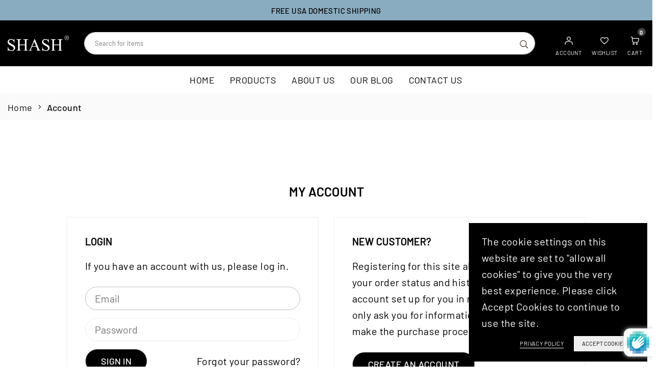

--- FILE ---
content_type: text/html; charset=utf-8
request_url: https://www.shash.com/it/account/login
body_size: 33473
content:
<!doctype html>

<html class="no-js" lang="it" ><head><meta charset="utf-8"><meta http-equiv="X-UA-Compatible" content="IE=edge"><meta name="viewport" content="width=device-width,initial-scale=1"><meta name="theme-color" content="#8aacc0"><meta name="format-detection" content="telephone=no"><link rel="canonical" href="https://www.shash.com/it/account/login"><meta name="google-site-verification" content="Bd1u9pvj722sGVEa_JLqKMrjoFStj1_J0egkUheN6oU" /><link rel="dns-prefetch" href="https://www.shash.com" crossorigin><link rel="dns-prefetch" href="https://shashformen.myshopify.com" crossorigin><link rel="dns-prefetch" href="https://cdn.shopify.com" crossorigin><link rel="dns-prefetch" href="https://fonts.shopifycdn.com" crossorigin><link rel="preconnect" href="https//fonts.shopifycdn.com/" crossorigin><link rel="preconnect" href="https//cdn.shopify.com" crossorigin><link rel="shortcut icon" href="//www.shash.com/cdn/shop/files/favicon_32x32.png?v=1721205654" type="image/png"><title>Account&ndash; SHASH</title><meta property="og:site_name" content="SHASH"><meta property="og:url" content="https://www.shash.com/it/account/login"><meta property="og:title" content="Account"><meta property="og:type" content="website"><meta property="og:description" content="Buy quality hair brushes &amp; combs online at great prices. At SHASH, we offer a refined design range of beard, body, &amp; facial hair brushes for men &amp; women. View collection here!"><meta property="og:image" content="http://www.shash.com/cdn/shop/files/shash_logo_d7d46e5e-70e6-4d47-a1a5-bb8e1e9194f8.png?v=1608187940"><meta property="og:image:secure_url" content="https://www.shash.com/cdn/shop/files/shash_logo_d7d46e5e-70e6-4d47-a1a5-bb8e1e9194f8.png?v=1608187940"><meta property="og:image:width" content="115"><meta property="og:image:height" content="109"><meta name="twitter:card" content="summary_large_image"><meta name="twitter:title" content="Account"><meta name="twitter:description" content="Buy quality hair brushes &amp; combs online at great prices. At SHASH, we offer a refined design range of beard, body, &amp; facial hair brushes for men &amp; women. View collection here!">
<link rel="preload" as="style" href="//www.shash.com/cdn/shop/t/41/assets/theme.css?v=109804569413578227771732093556"><link rel="preload" as="font" href="//www.shash.com/cdn/fonts/barlow/barlow_n4.038c60d7ea9ddb238b2f64ba6f463ba6c0b5e5ad.woff2" type="font/woff2" crossorigin><link rel="preload" as="font" href="//www.shash.com/cdn/fonts/barlow/barlow_n7.691d1d11f150e857dcbc1c10ef03d825bc378d81.woff2" type="font/woff2" crossorigin><style type="text/css">:root{--ft1:Barlow,sans-serif;--ft2:Barlow,sans-serif;--ft3:Barlow,sans-serif;--site_gutter:15px;--grid_gutter:30px;--grid_gutter_sm:15px;--input_height:40px;--input_height_sm:34px;--error:#d20000;--errorbg:#fadfdf;--arw:#000;--arwbg:#fff;--dots:#ddd;--dotsa:#000;}*,::after,::before{box-sizing:border-box}html{overflow-x:hidden}article,aside,details,figcaption,figure,footer,header,hgroup,main,menu,nav,section,summary{display:block}body,button,input,select,textarea{ font-family:"Segoe UI","Arial","Helvetica",sans-serif;-webkit-font-smoothing:antialiased;-webkit-text-size-adjust:100%}body{ color:#000000;font-family:var(--ft1);font-size:20px;line-height:1.6;margin:0;padding:0;background-color:#fff;}@media only screen and (min-width:1025px){ body{letter-spacing:0.02em }}.page-width{margin:0 auto;padding-left:var(--site_gutter);padding-right:var(--site_gutter);max-width:1600px;}.main-content .page-width.fullwidth {max-width:100%}.fw-sec{padding-left:15px;padding-right:15px }@media only screen and (min-width:768px){.fw-sec{ padding-left:30px;padding-right:30px }} @media only screen and (min-width:1280px){.fw-sec{ padding-left:55px;padding-right:55px }}.fw-sec.npd{padding:0 }.swiper,.swiper-container{position:relative;overflow:hidden;z-index:1;display:block }.swiper-wrapper{position:relative;width:100%;height:100%;z-index:1;display:flex;transition-property:transform;transition-timing-function:initial;box-sizing:content-box;transform:translate3d(0px,0,0) }.swiper-vertical>.swiper-wrapper{flex-direction:column}.swiper-slide,swiper-slide{flex-shrink:0;width:100%;height:100%;position:relative;transition-property:transform;display:block }a{background-color:transparent;text-decoration:none}a,img{outline:0!important;border:0}a,a:after,a:before,.anim{transition:all .3s ease-in-out}a:focus,a:hover{outline:0!important}.op1{opacity:1}form{margin:0}button,input,optgroup,select,textarea{color:inherit;font:inherit;margin:0;outline:0}.clearfix::after{content:'';display:table;clear:both}.clear{clear:both}.fallback_txt,.hidden_txt{position:absolute!important;overflow:hidden;clip:rect(0 0 0 0);height:1px;width:1px;margin:-1px;padding:0;border:0}.v_hidden,[data-shopify-xr-hidden]{visibility:hidden}.of_hidden{overflow:hidden}.of_auto{overflow:auto}.js-focus-hidden:focus{outline:0}.no-js:not(html),.no-js .js{display:none}.no-js .no-js:not(html){display:block}p{margin:0 0 25px 0}p:last-child{margin-bottom:0}.lazyload{position:relative;background-color:#f6f6f6}.lazyload:before{content:"";display:block;width:50px;height:12px;position:absolute;top:50%;left:50%;transform:translate(-50%,-50%);background: url(//www.shash.com/cdn/shop/t/41/assets/loader.svg?v=146046682337118694151732092783) no-repeat center/100% auto}svg:not(:root){overflow:hidden}.at-icon{display:inline-block;width:16px;height:16px;vertical-align:middle;fill:currentColor}.at-icon.iconl{width:22px;height:22px;}svg.at-icon:not(.icon--full-color) *{fill:inherit;stroke:inherit}.no-svg .fallback-txt{position:static!important;overflow:inherit;clip:none;height:auto;width:auto;margin:0}ol,ul{margin:0;padding:0}ol{list-style:decimal}li{list-style:none}.tb-wrap{max-width:100%;overflow:auto;-webkit-overflow-scrolling:touch}.vd-wrap{position:relative;overflow:hidden;max-width:100%;padding-bottom:56.25%;height:auto}.vd-wrap iframe{position:absolute;top:0;left:0;width:100%;height:100%}.form-vertical input,.form-vertical select,.form-vertical textarea{display:block;width:100%}.form-vertical [type=checkbox],.form-vertical [type=radio]{display:inline-block;width:auto;margin-right:5px}.grid{display:flex;flex-wrap:wrap;list-style:none;margin:0 -7.5px }.gitem{flex:0 0 auto;padding-left:7.5px;padding-right:7.5px;width:100%}.col-1,.rwcols-1 .gitem{width:100%}.col-2,.rwcols-2 .gitem,.wd50{width:50%}.col-3,.rwcols-3 .gitem,.wd33{width:33.33333%}.col-4,.rwcols-4 .gitem,.wd25{width:25%}.col-5,.rwcols-5 .gitem,.wd20{width:20%}.col-6,.rwcols-6 .gitem,.wd16{width:16.66667%}.col-7,.rwcols-7 .gitem,.wd14{width:14.28571%}.col-8,.rwcols-8 .gitem,.wd12{width:12.5%}.col-9,.rwcols-9 .gitem,.wd11{width:11.11111%}.col-10,.rwcols-10 .gitem,.wd10{width:10%}.wd30{width:30%}.wd37{width:37.5%}.wd40{width:40%}.wd60{width:60%}.wd62{width:62.5%}.wd66{width:66.66667%}.wd70{width:70%}.wd75{width:75%}.wd80{width:80%}.wd83{width:83.33333%}.wd87{width:87.5%}.wd90{width:90%}.wd100{width:100%}.show{display:block!important}.hide{display:none!important}.grid-products{margin:0 -5.0px}.grid-products .gitem{padding-left:5.0px;padding-right:5.0px}.m_auto{margin-left:auto;margin-right:auto}.ml_auto{margin-left:auto}.mr_auto{margin-right:auto}.m0{margin:0!important}.mt0{margin-top:0!important}.ml0{margin-left:0!important}.mr0{margin-right:0!important}.mb0{margin-bottom:0!important}.ml5{margin-left:5px}.mt5{margin-top:5px}.mr5{margin-right:5px}.mb5{margin-bottom:5px}.ml10{margin-left:10px}.mt10{margin-top:10px}.mr10{margin-right:10px}.mb10{margin-bottom:10px}.ml15{margin-left:15px}.mt15{margin-top:15px}.mr15{margin-right:15px}.mb15{margin-bottom:15px}.ml20{margin-left:20px}.mt20{margin-top:20px!important}.mr20{margin-right:20px}.mb20{margin-bottom:20px}.ml25{margin-left:25px}.mt25{margin-top:25px}.mr25{margin-right:25px}.mb25{margin-bottom:25px}.ml30{margin-left:30px}.mt30{margin-top:30px}.mr30{margin-right:30px}.mb30{margin-bottom:30px}.mb35{margin-bottom:35px}.ml40{margin-left:40px}.mr40{margin-right:40px}.mb40{margin-bottom:40px}.mb45{margin-bottom:45px}.mb50{margin-bottom:50px}.pd0{padding:0!important}.pt0{padding-top:0}.pl0{padding-left:0}.pr0{padding-right:0}.pb0{padding-bottom:0}.pdt5{padding-top:5px}.pd5{padding:5px}.pd10{padding:10px}.pd15{padding:15px}.pd20{padding:20px}.pd25{padding:25px}.pd30{padding:30px}.db{display:block}.dbi{display:inline-block}.dn,.hidden{display:none}.pa{position:absolute}.pr{position:relative}.pf{position:fixed}.all0{left:0;top:0;right:0;bottom:0}.fwl{font-weight:300}.fwr{font-weight:400}.fwm{font-weight:500}.fwsb{font-weight:600}b,strong,.fwb{font-weight:700}em,.em{font-style:italic}.opt7{opacity:0.7;}.ttu{text-transform:uppercase}.ttl{text-transform:lowercase}.ttc{text-transform:capitalize}.ttn{text-transform:none}.tdn{text-decoration:none!important}.tdu{text-decoration:underline}.w_auto{width:auto!important}.h_auto{height:auto}.w_100{width:100%!important}.h_100{height:100%!important}.ls05 {letter-spacing: 0.05em;}.ls1 {letter-spacing: 1px;}.ls2 {letter-spacing: 2px;}.brad{border-radius:var(--brad);}img{max-width:100%;border:0}.imgFl{display:block;width:100%;height:auto;border-radius:var(--brad);}.imgFt{position:absolute;top:0%;left:0%;width:100%;height:100%;object-fit:cover;object-position:var(--ipos,center) }.imgWrapper{display:block;margin-left:auto;margin-right:auto}.bgImg{background-size:cover;background-repeat:no-repeat;background-position:center}.bdr0 {border:0 !important;}.rg10 {row-gap:10px;}.rg20 {row-gap:20px;}.fl{display:flex}.fl1{flex:1}.f-row{flex-direction:row}.f-col{flex-direction:column}.f-wrap{flex-wrap:wrap}.f-nowrap{flex-wrap:nowrap}.f-jcs{justify-content:flex-start}.f-jce{justify-content:flex-end}.f-jcc{justify-content:center}.f-jcsb{justify-content:space-between}.f-jcsa{justify-content:space-around}.f-jcse{justify-content:space-evenly}.f-ais{align-items:flex-start}.f-aie{align-items:flex-end}.f-aic{align-items:center}.f-aib{align-items:baseline}.f-aist{align-items:stretch}.f-acs{align-content:flex-start}.f-ace{align-content:flex-end}.f-acc{align-content:center}.f-acsb{align-content:space-between}.f-acsa{align-content:space-around}.f-acst{align-content:stretch}.f-asa{align-self:auto}.f-ass{align-self:flex-start}.f-ase{align-self:flex-end}.f-asc{align-self:center}.f-asb{align-self:baseline}.f-asst{align-self:stretch}.order0{order:0}.order1{order:1}.order2{order:2}.order3{order:3}.tl{text-align:left!important}.tc{text-align:center!important}.tr{text-align:right!important}.tjc{text-align:justify}.fs10{font-size:10px}.fs12{font-size:12px}.fs14{font-size:14px}.fs16{font-size:16px}.fs18{font-size:18px}.fs20{font-size:20px}.fs22{font-size:22px}.fs24{font-size:24px}@media (min-width:767px){.col-md-1{width:100%}.col-md-2,.rwcols-md-2 .gitem,.wd50-md{width:50%}.col-md-3,.rwcols-md-3 .gitem,.wd33-md{width:33.33333%}.col-md-4,.rwcols-md-4 .gitem,.wd25-md{width:25%}.col-md-5,.rwcols-md-5 .gitem,.wd20-md{width:20%}.col-md-6,.rwcols-md-6 .gitem,.wd16-md{width:16.66667%}.col-md-7,.rwcols-md-7 .gitem,.wd14-md{width:14.28571%}.col-md-8,.rwcols-md-8 .gitem,.wd12-md{width:12.5%}.col-md-9,.rwcols-md-9 .gitem,.wd11-md{width:11.11111%}.col-md-10,.rwcols-md-10 .gitem,.wd10-md{width:10%}.wd30-md{width:30%}.wd37-md{width:37.5%}.wd40-md{width:40%}.wd60-md{width:60%}.wd62-md{width:62.5%}.wd66-md{width:66.66667%}.wd70-md{width:70%}.wd75-md{width:75%}.wd80-md{width:80%}.wd83-md{width:83.33333%}.wd87-md{width:87.5%}.wd90-md{width:90%}.mb0-md{margin-bottom:0}.mb5-md{margin-bottom:5px}.mb10-md{margin-bottom:10px}.mb15-md{margin-bottom:15px}.mb20-md{margin-bottom:20px}.mb25-md{margin-bottom:25px}.mb30-md{margin-bottom:30px}.mb35-md{margin-bottom:35px}.mb40-md{margin-bottom:40px}.mb45-md{margin-bottom:45px}.mb50-md{margin-bottom:50px}.tl-md{text-align:left!important}.tc-md{text-align:center!important}.tr-md{text-align:right!important}.fl-md{display:flex}.fl1-md{flex:1}.f-row-md{flex-direction:row}.f-col-md{flex-direction:column}.f-wrap-md{flex-wrap:wrap}.f-nowrap-md{flex-wrap:nowrap}.f-jcs-md{justify-content:flex-start}.f-jce-md{justify-content:flex-end}.f-jcc-md{justify-content:center}.f-jcsb-md{justify-content:space-between}.f-jcsa-md{justify-content:space-around}.f-jcse-md{justify-content:space-evenly}.f-ais-md{align-items:flex-start}.f-aie-md{align-items:flex-end}.f-aic-md{align-items:center}.f-aib-md{align-items:baseline}.f-aist-md{align-items:stretch}.f-acs-md{align-content:flex-start}.f-ace-md{align-content:flex-end}.f-acc-md{align-content:center}.f-acsb-md{align-content:space-between}.f-acsa-md{align-content:space-around}.f-acst-md{align-content:stretch}.f-asa-md{align-self:auto}.f-ass-md{align-self:flex-start}.f-ase-md{align-self:flex-end}.f-asc-md{align-self:center}.f-asb-md{align-self:baseline}.f-asst-md{align-self:stretch}}@media (min-width:1025px){.grid{margin:0 -15px }.gitem{padding-left:15px;padding-right:15px }.col-lg-1{width:100%}.col-lg-2,.rwcols-lg-2 .gitem,.wd50-lg{width:50%}.col-lg-3,.rwcols-lg-3 .gitem,.wd33-lg{width:33.33333%}.col-lg-4,.rwcols-lg-4 .gitem,.wd25-lg{width:25%}.col-lg-5,.rwcols-lg-5 .gitem,.wd20-lg{width:20%}.col-lg-6,.rwcols-lg-6 .gitem,.wd16-lg{width:16.66667%}.col-lg-7,.rwcols-lg-7 .gitem,.wd14-lg{width:14.28571%}.col-lg-8,.rwcols-lg-8 .gitem,.wd12-lg{width:12.5%}.col-lg-9,.rwcols-lg-9 .gitem,.wd11-lg{width:11.11111%}.col-lg-10,.rwcols-lg-10 .gitem,.wd10-lg{width:10%}.wd30-lg{width:30%}.wd37-lg{width:37.5%}.wd40-lg{width:40%}.wd60-lg{width:60%}.wd62-lg{width:62.5%}.wd66-lg{width:66.66667%}.wd70-lg{width:70%}.wd75-lg{width:75%}.wd80-lg{width:80%}.wd83-lg{width:83.33333%}.wd87-lg{width:87.5%}.wd90-lg{width:90%}.wd100-lg{width:100%}.show-lg{display:block!important}.hide-lg{display:none!important}.f-row-lg{flex-direction:row}.f-col-lg{flex-direction:column}.f-wrap-lg{flex-wrap:wrap}.f-nowrap-lg{flex-wrap:nowrap}.tl-lg{text-align:left!important}.tc-lg{text-align:center!important}.tr-lg{text-align:right!important}.grid-products{margin:0 -10.0px}.grid-products .gitem{padding-left:10.0px;padding-right:10.0px}}@media (min-width:1280px){.col-xl-1{width:100%}.col-xl-2,.rwcols-xl-2 .gitem,.wd50-xl{width:50%}.col-xl-3,.rwcols-xl-3 .gitem,.wd33-xl{width:33.33333%}.col-xl-4,.rwcols-xl-4 .gitem,.wd25-xl{width:25%}.col-xl-5,.rwcols-xl-5 .gitem,.wd20-xl{width:20%}.col-xl-6,.rwcols-xl-6 .gitem,.wd16-xl{width:16.66667%}.col-xl-7,.rwcols-xl-7 .gitem,.wd14-xl{width:14.28571%}.col-xl-8,.rwcols-xl-8 .gitem,.wd12-xl{width:12.5%}.col-xl-9,.rwcols-xl-9 .gitem,.wd11-xl{width:11.11111%}.col-xl-10,.rwcols-xl-10 .gitem,.wd10-xl{width:10%}.wd30-xl{width:30%}.wd37-xl{width:37.5%}.wd40-xl{width:40%}.wd60-xl{width:60%}.wd62-xl{width:62.5%}.wd66-xl{width:66.66667%}.wd70-xl{width:70%}.wd75-xl{width:75%}.wd80-xl{width:80%}.wd83-xl{width:83.33333%}.wd87-xl{width:87.5%}.wd90-xl{width:90%}.show-xl{display:block!important}.hide-xl{display:none!important}.f-wrap-xl{flex-wrap:wrap}.f-col-xl{flex-direction:column}.tl-xl{text-align:left!important}.tc-xl{text-align:center!important}.tr-xl{text-align:right!important}}@media only screen and (min-width:1400px){.col-xxl-1{width:100%}.col-xxl-2,.rwcols-xxl-2 .gitem,.wd50-xxl{width:50%}.col-xxl-3,.rwcols-xxl-3 .gitem,.wd33-xxl{width:33.33333%}.col-xxl-4,.rwcols-xxl-4 .gitem,.wd25-xxl{width:25%}.col-xxl-5,.rwcols-xxl-5 .gitem,.wd20-xxl{width:20%}.col-xxl-6,.rwcols-xxl-6 .gitem,.wd16-xxl{width:16.66667%}.col-xxl-7,.rwcols-xxl-7 .gitem,.wd14-xxl{width:14.28571%}.col-xxl-8,.rwcols-xxl-8 .gitem,.wd12-xxl{width:12.5%}.col-xxl-9,.rwcols-xxl-9 .gitem,.wd11-xxl{width:11.11111%}.col-xxl-10,.rwcols-xxl-10 .gitem,.wd10-xxl{width:10%}.wd30-xxl{width:30%}.wd37-xxl{width:37.5%}.wd40-xxl{width:40%}.wd60-xxl{width:60%}.wd62-xxl{width:62.5%}.wd66-xxl{width:66.66667%}.wd70-xxl{width:70%}.wd75-xxl{width:75%}.wd80-xxl{width:80%}.wd83-xxl{width:83.33333%}.wd87-xxl{width:87.5%}.wd90-xxl{width:90%}.show-xxl{display:block!important}.hide-xxl{display:none!important}}@media only screen and (min-width:767px) and (max-width:1025px){.show-md{display:block!important}.hide-md{display:none!important}}@media only screen and (max-width:767px){.show-sm{display:block!important}.hide-sm{display:none!important}}@font-face{ font-family:Barlow;font-weight:300;font-style:normal;font-display:swap;src:url("//www.shash.com/cdn/fonts/barlow/barlow_n3.206528b4d5c1d7c8b773c9376794cb533f489be9.woff2")format("woff2"),url("//www.shash.com/cdn/fonts/barlow/barlow_n3.a544de05c3416237e224288914a6a613a71847c4.woff")format("woff");}@font-face{ font-family:Barlow;font-weight:400;font-style:normal;font-display:swap;src:url("//www.shash.com/cdn/fonts/barlow/barlow_n4.038c60d7ea9ddb238b2f64ba6f463ba6c0b5e5ad.woff2")format("woff2"),url("//www.shash.com/cdn/fonts/barlow/barlow_n4.074a9f2b990b38aec7d56c68211821e455b6d075.woff")format("woff");}@font-face{ font-family:Barlow;font-weight:500;font-style:normal;font-display:swap;src:url("//www.shash.com/cdn/fonts/barlow/barlow_n5.a193a1990790eba0cc5cca569d23799830e90f07.woff2")format("woff2"),url("//www.shash.com/cdn/fonts/barlow/barlow_n5.ae31c82169b1dc0715609b8cc6a610b917808358.woff")format("woff");}@font-face{ font-family:Barlow;font-weight:600;font-style:normal;font-display:swap;src:url("//www.shash.com/cdn/fonts/barlow/barlow_n6.329f582a81f63f125e63c20a5a80ae9477df68e1.woff2")format("woff2"),url("//www.shash.com/cdn/fonts/barlow/barlow_n6.0163402e36247bcb8b02716880d0b39568412e9e.woff")format("woff");}@font-face{ font-family:Barlow;font-weight:700;font-style:normal;font-display:swap;src:url("//www.shash.com/cdn/fonts/barlow/barlow_n7.691d1d11f150e857dcbc1c10ef03d825bc378d81.woff2")format("woff2"),url("//www.shash.com/cdn/fonts/barlow/barlow_n7.4fdbb1cb7da0e2c2f88492243ffa2b4f91924840.woff")format("woff");}.tophwrap{position:relative;z-index:556;border-bottom:1px solid var(--bdr);background:var(--bg)}.top_hdr{color:var(--cl);font-size:var(--fs);font-weight:var(--fw);line-height:1.2;padding-bottom:5px;position:relative;z-index:6}.top_hdr>div{padding-top:7px}.top_hdr a{color:var(--cl)}.top_hdr a:hover{color:var(--clh)}.top_hdr .at-icon{width:calc(var(--fs) + 2px);height:calc(var(--fs) + 2px)}.top_hdr .tcrlg>*+*{margin-left:15px}.top_hdr .socIcn{display:inline-flex}.tmenu a {padding: 0 3px;}.ttxt svg {width: 16px;height: 16px;fill: var(--cl);vertical-align: middle;margin-bottom: 3px}@media only screen and (min-width:1024px){.top_hdr{padding-bottom:5px;min-height:var(--mih)} }@media only screen and (max-width:1024px){.top_hdr .language-picker,.top_hdr .currency-picker{display:none }}@media only screen and (max-width:766px){.top_hdr>div{text-align:center!important }}.crlgTtl:after{content:' ';-webkit-mask-size:cover;mask-size:cover;-webkit-mask-image: url(//www.shash.com/cdn/shop/t/41/assets/arrow.svg?v=97493850878601790061732092783);mask-image: url(//www.shash.com/cdn/shop/t/41/assets/arrow.svg?v=97493850878601790061732092783);width:8px;height:8px;background-color:var(--cl);margin-left:5px;display:inline-block;vertical-align:middle}.cnrList{display:none;position:absolute;top:30px;left:50%;transform: translateX(-50%);width:120px;padding:15px;max-height:400px;overflow:auto;background-color:#fff;box-shadow:0px 5px 10px rgba(0,0,0,0.1) }.cnrList li{color:#000;padding:7px 5px;white-space:nowrap;cursor:pointer }.cnrList li:hover,.cnrList li.selected{opacity:0.6 }.crlgTtl img{max-width:15px }.hdr_wrap{position:relative;z-index:555;background:#000000;transition:all 0.3s ease-in-out;}.header-logo{min-width:50px;max-width:70px;margin:0}.header-logo .hdr_logo_lnk{position:relative;display:block;font-weight:700;text-transform:uppercase;font-size:22px;line-height:1;text-decoration:none}.header-logo img{display:block;height:auto}.icons-col{margin-left:auto}.hdicon{cursor:pointer;position:relative;color:#fff;text-align:center;padding:10px}.hdicon:hover{color:#ffffff;}.hdicon .at-icon{width:16px;height:16px}.hdicon p{font-size:11px;line-height:1;}#cartLink{margin-right:-5px}.cartCount{color:#ffffff;font-size:11px;display:inline-block}.cartCount.pp{position:absolute;min-width:16px;height:16px;border-radius:16px;line-height:17px;margin:-6px 0 0 -3px;background:#454444}#header .search {width:100%;border:1px solid #eeeeee;border-radius:30px}#header .s_input,#header .s_submit{height:42px;border:0;}#header .search .s_input{color:#111111;background:#fff;font-size:13px;border-radius:30px 0 0 30px;padding:0 20px;}#header .search .s_submit{color:#513d30;background:#fff;padding:0;width:45px;border-left:0;border-radius:0 30px 30px 0}.mbnavCol{max-width:35px;min-width:35px}.mbnavCol.cnt{max-width:inherit}#header .crlgTtl{color:#fff}#header .crlgTtl:after{background-color:#fff}#header .language-picker{margin-right:15px}.icol #cartLink{margin-right:10px;}.icol .hdicon p{margin-left:5px !important}.icol #cart-icon-bubble{margin: -4px 0 0 3px;}.promo_txt.big .at-icon{color:var(--cl);width:38px;height:38px;margin-right:15px}.icons-col .promo_txt{margin-right:15px;}#header .searchinline{width:200px;margin-right:10px !important;}#header .searchinline .s_input,#header .searchinline .s_submit{color:#fff;padding:5px 1px;height:auto;background-color:transparent;border-bottom:1px solid rgba(255,255,255,0.1)!important;border-radius:0}.navToggle{margin-left:-5px}.main_hdr{min-height:60px}@media only screen and (min-width:1025px){.main_hdr{min-height:90px}.header-logo{max-width:120px}#header>*:not(:last-child){margin-right:var(--hdspac)}}@media only screen and (max-width:1024px){.main_hdr{padding-top:10px;padding-bottom:10px}.icons-col.lgcnt{flex:1}.main-search{order:3;width:100%;flex:auto;margin:10px 0 0} }#main_navwr{background-color:#ffffff;border-top:1px solid #f5f5f5;border-bottom:1px solid #f5f5f5}.mgmenu,.ddmenu {border-radius:0px;}@media only screen and (min-width:1025px){#main_nav{font-family:var(--ft1)}#main_nav .at-icon.arw{width:16px;height:16px}#main_nav a{position:relative;align-items:center}#main_nav .snav{display:flex;padding: 5px 0;}#main_nav a .lbl{color:#fff;font-size:10px;font-family:var(--ft1);font-weight:400;letter-spacing:0;line-height:1;display:inline-block;vertical-align:middle;margin-left:5px;padding:2px 4px;position:relative;border-radius:2px}#main_nav>li.ctsize,#main_nav>li.ddmenu{position:relative}#main_nav>li>a{color:#333333;font-size:18px;font-weight:400;text-transform:uppercase;padding:12px 15px;display:flex;align-items:center;white-space:nowrap}#main_nav>li:hover>a,#main_nav>li>a.active{color:#454444}#main_nav>li>a .lbl{display:block;position:absolute;top:0;left:50%}.mgmenu{opacity:0;visibility:hidden;padding:30px 35px 5px;position:absolute;top:auto;z-index:9999;max-height:700px;overflow:auto;background-color:#fff;pointer-events:none;transform:translateY(20px);transition:all 0.3s ease-in}.mgmenu.mmfull{width:100%;left:0}.fw-sec .mgmenu.mmfull{padding-left:55px;padding-right:55px }.mgmenu.left{left:-17px}.mgmenu.center{left:50%;transform:translate(-50%,20px)}.mgmenu.right{right:-17px}ul.ddmenu{opacity:0;visibility:hidden;width:220px;position:absolute;top:100%;left:-17px;z-index:999;padding:25px 30px;background-color:#ffffff;transform:translateY(30px);transition:all 0.3s ease-in-out}#main_nav li:hover>div.mgmenu,#main_nav li:hover>.ddmenu,#main_nav ul.ddmenu li:hover>ul{transform:translateY(0);opacity:1;visibility:visible;pointer-events:visible}#main_nav li:hover>div.mgmenu.center{transform:translate(-50%,0)}}.mob_nav_wr{width:320px;max-width:calc(100% - 45px);height:100%;position:fixed;left:0;top:0;transform:translateX(-115%);z-index:999;background-color:#ffffff;box-shadow:0 0 5px rgba(0,0,0,0.3);transition:all 0.4s ease-in-out}.mob_nav_wr.active{transform:translateX(0)}.ctdrawer{top:0;right:0;visibility:hidden;z-index:1200;background-color:rgba(0,0,0,0.5);transition:all 0.3s ease-in-out}.searchDrawer{padding:35px;width:450px;max-width:90%;transform:translateX(100%);position:fixed;top:0;right:0;z-index:668;height:100%;overflow:auto;background-color:#ffffff}.s_res{display:none;min-width:100%;max-height:calc(100vh - 100px);overflow:auto;z-index:99;background-color:#ffffff;border-radius:6px;padding:30px;box-shadow:0 0 3px rgba(0,0,0,0.1)}</style><link rel="stylesheet" href="//www.shash.com/cdn/shop/t/41/assets/theme.css?v=109804569413578227771732093556" type="text/css" media="all"><link rel="stylesheet" href="//www.shash.com/cdn/shop/t/41/assets/kostricani.css?v=155782365511374316551732092783" type="text/css" media="all"><link rel="preload" as="style" href="//www.shash.com/cdn/shop/t/41/assets/pages.css?v=116509083635650515731732092783" /><script src="//www.shash.com/cdn/shop/t/41/assets/lazysizes.js?v=9525017869278013171732092783" async ></script><script src="//www.shash.com/cdn/shop/t/41/assets/jquery.min.js?v=20945366582553175101732092783" defer="defer"></script><script>var theme = {mlcurrency:false,autoCurrencies:false,shopCurrency:"USD",moneyFormat:"${{amount}}",stickyHeader:"top",animation:false,animationMobile:false,wlAvailable:"Available in Wishlist",isrtl:false,};document.documentElement.className = document.documentElement.className.replace('no-js', 'js');window.lazySizesConfig = window.lazySizesConfig || {};window.lazySizesConfig.loadMode = 1;window.lazySizesConfig.expand = 10;window.lazySizesConfig.expFactor = 1.5;window.lazySizesConfig.loadHidden = false;var alpha = "abcdefghijklmnopqrstuVwxyz".split(""), thm = alpha[21]+alpha[14]+alpha[6]+alpha[0]+alpha[11], shpeml = 'customerservice@shash.com', dmn = window.location.hostname;window.shopUrl = 'https://www.shash.com';window.routes = { cart_add_url:'/it/cart/add', cart_change_url:'/it/cart/change', cart_update_url:'/it/cart/update', cart_url:'/it/cart', predictive_search_url:'/it/search/suggest' };window.cartStrings = { error: `There was an error while updating your cart. Please try again.`, quantityError: `Only [quantity] of this item available.` };window.variantStrings = {addToCart: `Add to cart`,preOrder: `Pre-order Now`,soldOut: `Sold out`,unavailable: `Sold out`,unavailable_with_option: `[value] - Unavailable`,};</script><script src="//www.shash.com/cdn/shop/t/41/assets/vendor.js?v=46972458881305336691732092783" defer></script>


  <script>window.performance && window.performance.mark && window.performance.mark('shopify.content_for_header.start');</script><meta name="google-site-verification" content="yJGg5TZDBJcOBief2l0j-zaNVTd-G1W3xx6Agr9BBsQ">
<meta name="google-site-verification" content="D8gvIolyLIMdfU9P7bxsY3-VahOTyc6Zc-8Rq4MPt_8">
<meta id="shopify-digital-wallet" name="shopify-digital-wallet" content="/28275714/digital_wallets/dialog">
<meta name="shopify-checkout-api-token" content="f441270a40b18205576e4326a38a473c">
<meta id="in-context-paypal-metadata" data-shop-id="28275714" data-venmo-supported="false" data-environment="production" data-locale="it_IT" data-paypal-v4="true" data-currency="USD">
<link rel="alternate" hreflang="x-default" href="https://www.shash.com/account/login">
<link rel="alternate" hreflang="en" href="https://www.shash.com/account/login">
<link rel="alternate" hreflang="am" href="https://www.shash.com/am/account/login">
<link rel="alternate" hreflang="ar" href="https://www.shash.com/ar/account/login">
<link rel="alternate" hreflang="zh-Hans" href="https://www.shash.com/zh/account/login">
<link rel="alternate" hreflang="nl" href="https://www.shash.com/nl/account/login">
<link rel="alternate" hreflang="fi" href="https://www.shash.com/fi/account/login">
<link rel="alternate" hreflang="fr" href="https://www.shash.com/fr/account/login">
<link rel="alternate" hreflang="de" href="https://www.shash.com/de/account/login">
<link rel="alternate" hreflang="hi" href="https://www.shash.com/hi/account/login">
<link rel="alternate" hreflang="it" href="https://www.shash.com/it/account/login">
<link rel="alternate" hreflang="ja" href="https://www.shash.com/ja/account/login">
<link rel="alternate" hreflang="ko" href="https://www.shash.com/ko/account/login">
<link rel="alternate" hreflang="om" href="https://www.shash.com/om/account/login">
<link rel="alternate" hreflang="fa" href="https://www.shash.com/fa/account/login">
<link rel="alternate" hreflang="pt" href="https://www.shash.com/pt/account/login">
<link rel="alternate" hreflang="so" href="https://www.shash.com/so/account/login">
<link rel="alternate" hreflang="es" href="https://www.shash.com/es/account/login">
<link rel="alternate" hreflang="sv" href="https://www.shash.com/sv/account/login">
<link rel="alternate" hreflang="tr" href="https://www.shash.com/tr/account/login">
<link rel="alternate" hreflang="zh-Hans-US" href="https://www.shash.com/zh/account/login">
<script async="async" data-src="/checkouts/internal/preloads.js?locale=it-US"></script>
<link rel="preconnect" href="https://shop.app" crossorigin="anonymous">
<script async="async" data-src="https://shop.app/checkouts/internal/preloads.js?locale=it-US&shop_id=28275714" crossorigin="anonymous"></script>
<script id="apple-pay-shop-capabilities" type="application/json">{"shopId":28275714,"countryCode":"US","currencyCode":"USD","merchantCapabilities":["supports3DS"],"merchantId":"gid:\/\/shopify\/Shop\/28275714","merchantName":"SHASH","requiredBillingContactFields":["postalAddress","email","phone"],"requiredShippingContactFields":["postalAddress","email","phone"],"shippingType":"shipping","supportedNetworks":["visa","masterCard","amex","discover","elo","jcb"],"total":{"type":"pending","label":"SHASH","amount":"1.00"},"shopifyPaymentsEnabled":true,"supportsSubscriptions":true}</script>
<script id="shopify-features" type="application/json">{"accessToken":"f441270a40b18205576e4326a38a473c","betas":["rich-media-storefront-analytics"],"domain":"www.shash.com","predictiveSearch":true,"shopId":28275714,"locale":"it"}</script>
<script>var Shopify = Shopify || {};
Shopify.shop = "shashformen.myshopify.com";
Shopify.locale = "it";
Shopify.currency = {"active":"USD","rate":"1.0"};
Shopify.country = "US";
Shopify.theme = {"name":"Kostricani V4.2","id":129718845488,"schema_name":"Vogal","schema_version":"v1.5","theme_store_id":null,"role":"main"};
Shopify.theme.handle = "null";
Shopify.theme.style = {"id":null,"handle":null};
Shopify.cdnHost = "www.shash.com/cdn";
Shopify.routes = Shopify.routes || {};
Shopify.routes.root = "/it/";</script>
<script type="module">!function(o){(o.Shopify=o.Shopify||{}).modules=!0}(window);</script>
<script>!function(o){function n(){var o=[];function n(){o.push(Array.prototype.slice.apply(arguments))}return n.q=o,n}var t=o.Shopify=o.Shopify||{};t.loadFeatures=n(),t.autoloadFeatures=n()}(window);</script>
<script>
  window.ShopifyPay = window.ShopifyPay || {};
  window.ShopifyPay.apiHost = "shop.app\/pay";
  window.ShopifyPay.redirectState = null;
</script>
<script id="shop-js-analytics" type="application/json">{"pageType":"customers/login"}</script>
<script defer="defer" async type="module" data-src="//www.shash.com/cdn/shopifycloud/shop-js/modules/v2/client.init-customer-accounts_DyWT7tGr.it.esm.js"></script>
<script defer="defer" async type="module" data-src="//www.shash.com/cdn/shopifycloud/shop-js/modules/v2/client.shop-login-button_DMM6ww0E.it.esm.js"></script>
<script defer="defer" async type="module" data-src="//www.shash.com/cdn/shopifycloud/shop-js/modules/v2/chunk.common_BW-OJwDu.esm.js"></script>
<script defer="defer" async type="module" data-src="//www.shash.com/cdn/shopifycloud/shop-js/modules/v2/chunk.modal_CX4jaIRf.esm.js"></script>
<script defer="defer" async type="module" data-src="//www.shash.com/cdn/shopifycloud/shop-js/modules/v2/client.init-customer-accounts-sign-up_DR74S9QP.it.esm.js"></script>
<script type="module">
  await import("//www.shash.com/cdn/shopifycloud/shop-js/modules/v2/client.init-customer-accounts_DyWT7tGr.it.esm.js");
await import("//www.shash.com/cdn/shopifycloud/shop-js/modules/v2/client.shop-login-button_DMM6ww0E.it.esm.js");
await import("//www.shash.com/cdn/shopifycloud/shop-js/modules/v2/chunk.common_BW-OJwDu.esm.js");
await import("//www.shash.com/cdn/shopifycloud/shop-js/modules/v2/chunk.modal_CX4jaIRf.esm.js");
await import("//www.shash.com/cdn/shopifycloud/shop-js/modules/v2/client.init-customer-accounts-sign-up_DR74S9QP.it.esm.js");

  window.Shopify.SignInWithShop?.initCustomerAccounts?.(true, {"fedCMEnabled":true,"windoidEnabled":true});
window.Shopify.SignInWithShop?.initCustomerAccountsSignUp?.({"fedCMEnabled":true,"windoidEnabled":true});

</script>
<script defer="defer" async type="module" data-src="//www.shash.com/cdn/shopifycloud/shop-js/modules/v2/client.init-shop-cart-sync_dvfQaB1V.it.esm.js"></script>
<script defer="defer" async type="module" data-src="//www.shash.com/cdn/shopifycloud/shop-js/modules/v2/chunk.common_BW-OJwDu.esm.js"></script>
<script defer="defer" async type="module" data-src="//www.shash.com/cdn/shopifycloud/shop-js/modules/v2/chunk.modal_CX4jaIRf.esm.js"></script>
<script type="module">
  await import("//www.shash.com/cdn/shopifycloud/shop-js/modules/v2/client.init-shop-cart-sync_dvfQaB1V.it.esm.js");
await import("//www.shash.com/cdn/shopifycloud/shop-js/modules/v2/chunk.common_BW-OJwDu.esm.js");
await import("//www.shash.com/cdn/shopifycloud/shop-js/modules/v2/chunk.modal_CX4jaIRf.esm.js");

  window.Shopify.SignInWithShop?.initShopCartSync?.({"fedCMEnabled":true,"windoidEnabled":true});

</script>
<script>
  window.Shopify = window.Shopify || {};
  if (!window.Shopify.featureAssets) window.Shopify.featureAssets = {};
  window.Shopify.featureAssets['shop-js'] = {"shop-cart-sync":["modules/v2/client.shop-cart-sync_CGEUFKvL.it.esm.js","modules/v2/chunk.common_BW-OJwDu.esm.js","modules/v2/chunk.modal_CX4jaIRf.esm.js"],"init-fed-cm":["modules/v2/client.init-fed-cm_Q280f13X.it.esm.js","modules/v2/chunk.common_BW-OJwDu.esm.js","modules/v2/chunk.modal_CX4jaIRf.esm.js"],"shop-cash-offers":["modules/v2/client.shop-cash-offers_DoRGZwcj.it.esm.js","modules/v2/chunk.common_BW-OJwDu.esm.js","modules/v2/chunk.modal_CX4jaIRf.esm.js"],"shop-login-button":["modules/v2/client.shop-login-button_DMM6ww0E.it.esm.js","modules/v2/chunk.common_BW-OJwDu.esm.js","modules/v2/chunk.modal_CX4jaIRf.esm.js"],"pay-button":["modules/v2/client.pay-button_B6q2F277.it.esm.js","modules/v2/chunk.common_BW-OJwDu.esm.js","modules/v2/chunk.modal_CX4jaIRf.esm.js"],"shop-button":["modules/v2/client.shop-button_COUnjhWS.it.esm.js","modules/v2/chunk.common_BW-OJwDu.esm.js","modules/v2/chunk.modal_CX4jaIRf.esm.js"],"avatar":["modules/v2/client.avatar_BTnouDA3.it.esm.js"],"init-windoid":["modules/v2/client.init-windoid_CrSLay9H.it.esm.js","modules/v2/chunk.common_BW-OJwDu.esm.js","modules/v2/chunk.modal_CX4jaIRf.esm.js"],"init-shop-for-new-customer-accounts":["modules/v2/client.init-shop-for-new-customer-accounts_BGmSGr-t.it.esm.js","modules/v2/client.shop-login-button_DMM6ww0E.it.esm.js","modules/v2/chunk.common_BW-OJwDu.esm.js","modules/v2/chunk.modal_CX4jaIRf.esm.js"],"init-shop-email-lookup-coordinator":["modules/v2/client.init-shop-email-lookup-coordinator_BMjbsTlQ.it.esm.js","modules/v2/chunk.common_BW-OJwDu.esm.js","modules/v2/chunk.modal_CX4jaIRf.esm.js"],"init-shop-cart-sync":["modules/v2/client.init-shop-cart-sync_dvfQaB1V.it.esm.js","modules/v2/chunk.common_BW-OJwDu.esm.js","modules/v2/chunk.modal_CX4jaIRf.esm.js"],"shop-toast-manager":["modules/v2/client.shop-toast-manager_C1IUOXW7.it.esm.js","modules/v2/chunk.common_BW-OJwDu.esm.js","modules/v2/chunk.modal_CX4jaIRf.esm.js"],"init-customer-accounts":["modules/v2/client.init-customer-accounts_DyWT7tGr.it.esm.js","modules/v2/client.shop-login-button_DMM6ww0E.it.esm.js","modules/v2/chunk.common_BW-OJwDu.esm.js","modules/v2/chunk.modal_CX4jaIRf.esm.js"],"init-customer-accounts-sign-up":["modules/v2/client.init-customer-accounts-sign-up_DR74S9QP.it.esm.js","modules/v2/client.shop-login-button_DMM6ww0E.it.esm.js","modules/v2/chunk.common_BW-OJwDu.esm.js","modules/v2/chunk.modal_CX4jaIRf.esm.js"],"shop-follow-button":["modules/v2/client.shop-follow-button_C7goD_zf.it.esm.js","modules/v2/chunk.common_BW-OJwDu.esm.js","modules/v2/chunk.modal_CX4jaIRf.esm.js"],"checkout-modal":["modules/v2/client.checkout-modal_Cy_s3Hxe.it.esm.js","modules/v2/chunk.common_BW-OJwDu.esm.js","modules/v2/chunk.modal_CX4jaIRf.esm.js"],"shop-login":["modules/v2/client.shop-login_ByWJfYRH.it.esm.js","modules/v2/chunk.common_BW-OJwDu.esm.js","modules/v2/chunk.modal_CX4jaIRf.esm.js"],"lead-capture":["modules/v2/client.lead-capture_B-cWF8Yd.it.esm.js","modules/v2/chunk.common_BW-OJwDu.esm.js","modules/v2/chunk.modal_CX4jaIRf.esm.js"],"payment-terms":["modules/v2/client.payment-terms_B2vYrkY2.it.esm.js","modules/v2/chunk.common_BW-OJwDu.esm.js","modules/v2/chunk.modal_CX4jaIRf.esm.js"]};
</script>
<script>(function() {
  var isLoaded = false;
  function asyncLoad() {
    if (isLoaded) return;
    isLoaded = true;
    var urls = ["https:\/\/intg.snapchat.com\/shopify\/shopify-scevent-init.js?id=3b9988c1-3c94-45a8-b7eb-4f17fcb526dc\u0026shop=shashformen.myshopify.com","https:\/\/bingshoppingtool-t2app-prod.trafficmanager.net\/uet\/tracking_script?shop=shashformen.myshopify.com","https:\/\/cdn.nfcube.com\/instafeed-358fed17d369678e8376899c8a734fab.js?shop=shashformen.myshopify.com"];
    for (var i = 0; i < urls.length; i++) {
      var s = document.createElement('script');
      s.type = 'text/javascript';
      s.async = true;
      s.src = urls[i];
      var x = document.getElementsByTagName('script')[0];
      x.parentNode.insertBefore(s, x);
    }
  };
  document.addEventListener('StartAsyncLoading',function(event){asyncLoad();});if(window.attachEvent) {
    window.attachEvent('onload', function(){});
  } else {
    window.addEventListener('load', function(){}, false);
  }
})();</script>
<script id="__st">var __st={"a":28275714,"offset":-18000,"reqid":"7975a500-77fe-4adb-9bed-689556fae555-1769227918","pageurl":"www.shash.com\/it\/account\/login","u":"4d5a66f38ad7"};</script>
<script>window.ShopifyPaypalV4VisibilityTracking = true;</script>
<script id="captcha-bootstrap">!function(){'use strict';const t='contact',e='account',n='new_comment',o=[[t,t],['blogs',n],['comments',n],[t,'customer']],c=[[e,'customer_login'],[e,'guest_login'],[e,'recover_customer_password'],[e,'create_customer']],r=t=>t.map((([t,e])=>`form[action*='/${t}']:not([data-nocaptcha='true']) input[name='form_type'][value='${e}']`)).join(','),a=t=>()=>t?[...document.querySelectorAll(t)].map((t=>t.form)):[];function s(){const t=[...o],e=r(t);return a(e)}const i='password',u='form_key',d=['recaptcha-v3-token','g-recaptcha-response','h-captcha-response',i],f=()=>{try{return window.sessionStorage}catch{return}},m='__shopify_v',_=t=>t.elements[u];function p(t,e,n=!1){try{const o=window.sessionStorage,c=JSON.parse(o.getItem(e)),{data:r}=function(t){const{data:e,action:n}=t;return t[m]||n?{data:e,action:n}:{data:t,action:n}}(c);for(const[e,n]of Object.entries(r))t.elements[e]&&(t.elements[e].value=n);n&&o.removeItem(e)}catch(o){console.error('form repopulation failed',{error:o})}}const l='form_type',E='cptcha';function T(t){t.dataset[E]=!0}const w=window,h=w.document,L='Shopify',v='ce_forms',y='captcha';let A=!1;((t,e)=>{const n=(g='f06e6c50-85a8-45c8-87d0-21a2b65856fe',I='https://cdn.shopify.com/shopifycloud/storefront-forms-hcaptcha/ce_storefront_forms_captcha_hcaptcha.v1.5.2.iife.js',D={infoText:'Protetto da hCaptcha',privacyText:'Privacy',termsText:'Termini'},(t,e,n)=>{const o=w[L][v],c=o.bindForm;if(c)return c(t,g,e,D).then(n);var r;o.q.push([[t,g,e,D],n]),r=I,A||(h.body.append(Object.assign(h.createElement('script'),{id:'captcha-provider',async:!0,src:r})),A=!0)});var g,I,D;w[L]=w[L]||{},w[L][v]=w[L][v]||{},w[L][v].q=[],w[L][y]=w[L][y]||{},w[L][y].protect=function(t,e){n(t,void 0,e),T(t)},Object.freeze(w[L][y]),function(t,e,n,w,h,L){const[v,y,A,g]=function(t,e,n){const i=e?o:[],u=t?c:[],d=[...i,...u],f=r(d),m=r(i),_=r(d.filter((([t,e])=>n.includes(e))));return[a(f),a(m),a(_),s()]}(w,h,L),I=t=>{const e=t.target;return e instanceof HTMLFormElement?e:e&&e.form},D=t=>v().includes(t);t.addEventListener('submit',(t=>{const e=I(t);if(!e)return;const n=D(e)&&!e.dataset.hcaptchaBound&&!e.dataset.recaptchaBound,o=_(e),c=g().includes(e)&&(!o||!o.value);(n||c)&&t.preventDefault(),c&&!n&&(function(t){try{if(!f())return;!function(t){const e=f();if(!e)return;const n=_(t);if(!n)return;const o=n.value;o&&e.removeItem(o)}(t);const e=Array.from(Array(32),(()=>Math.random().toString(36)[2])).join('');!function(t,e){_(t)||t.append(Object.assign(document.createElement('input'),{type:'hidden',name:u})),t.elements[u].value=e}(t,e),function(t,e){const n=f();if(!n)return;const o=[...t.querySelectorAll(`input[type='${i}']`)].map((({name:t})=>t)),c=[...d,...o],r={};for(const[a,s]of new FormData(t).entries())c.includes(a)||(r[a]=s);n.setItem(e,JSON.stringify({[m]:1,action:t.action,data:r}))}(t,e)}catch(e){console.error('failed to persist form',e)}}(e),e.submit())}));const S=(t,e)=>{t&&!t.dataset[E]&&(n(t,e.some((e=>e===t))),T(t))};for(const o of['focusin','change'])t.addEventListener(o,(t=>{const e=I(t);D(e)&&S(e,y())}));const B=e.get('form_key'),M=e.get(l),P=B&&M;t.addEventListener('DOMContentLoaded',(()=>{const t=y();if(P)for(const e of t)e.elements[l].value===M&&p(e,B);[...new Set([...A(),...v().filter((t=>'true'===t.dataset.shopifyCaptcha))])].forEach((e=>S(e,t)))}))}(h,new URLSearchParams(w.location.search),n,t,e,['guest_login'])})(!0,!0)}();</script>
<script integrity="sha256-4kQ18oKyAcykRKYeNunJcIwy7WH5gtpwJnB7kiuLZ1E=" data-source-attribution="shopify.loadfeatures" defer="defer" data-src="//www.shash.com/cdn/shopifycloud/storefront/assets/storefront/load_feature-a0a9edcb.js" crossorigin="anonymous"></script>
<script crossorigin="anonymous" defer="defer" data-src="//www.shash.com/cdn/shopifycloud/storefront/assets/shopify_pay/storefront-65b4c6d7.js?v=20250812"></script>
<script data-source-attribution="shopify.dynamic_checkout.dynamic.init">var Shopify=Shopify||{};Shopify.PaymentButton=Shopify.PaymentButton||{isStorefrontPortableWallets:!0,init:function(){window.Shopify.PaymentButton.init=function(){};var t=document.createElement("script");t.data-src="https://www.shash.com/cdn/shopifycloud/portable-wallets/latest/portable-wallets.it.js",t.type="module",document.head.appendChild(t)}};
</script>
<script data-source-attribution="shopify.dynamic_checkout.buyer_consent">
  function portableWalletsHideBuyerConsent(e){var t=document.getElementById("shopify-buyer-consent"),n=document.getElementById("shopify-subscription-policy-button");t&&n&&(t.classList.add("hidden"),t.setAttribute("aria-hidden","true"),n.removeEventListener("click",e))}function portableWalletsShowBuyerConsent(e){var t=document.getElementById("shopify-buyer-consent"),n=document.getElementById("shopify-subscription-policy-button");t&&n&&(t.classList.remove("hidden"),t.removeAttribute("aria-hidden"),n.addEventListener("click",e))}window.Shopify?.PaymentButton&&(window.Shopify.PaymentButton.hideBuyerConsent=portableWalletsHideBuyerConsent,window.Shopify.PaymentButton.showBuyerConsent=portableWalletsShowBuyerConsent);
</script>
<script data-source-attribution="shopify.dynamic_checkout.cart.bootstrap">document.addEventListener("DOMContentLoaded",(function(){function t(){return document.querySelector("shopify-accelerated-checkout-cart, shopify-accelerated-checkout")}if(t())Shopify.PaymentButton.init();else{new MutationObserver((function(e,n){t()&&(Shopify.PaymentButton.init(),n.disconnect())})).observe(document.body,{childList:!0,subtree:!0})}}));
</script>
<link id="shopify-accelerated-checkout-styles" rel="stylesheet" media="screen" href="https://www.shash.com/cdn/shopifycloud/portable-wallets/latest/accelerated-checkout-backwards-compat.css" crossorigin="anonymous">
<style id="shopify-accelerated-checkout-cart">
        #shopify-buyer-consent {
  margin-top: 1em;
  display: inline-block;
  width: 100%;
}

#shopify-buyer-consent.hidden {
  display: none;
}

#shopify-subscription-policy-button {
  background: none;
  border: none;
  padding: 0;
  text-decoration: underline;
  font-size: inherit;
  cursor: pointer;
}

#shopify-subscription-policy-button::before {
  box-shadow: none;
}

      </style>

<script>window.performance && window.performance.mark && window.performance.mark('shopify.content_for_header.end');</script>
<!-- BEGIN app block: shopify://apps/amazon-reviews/blocks/product-rating-snippet-embed/88ab28f3-a438-4eb3-a83e-f1a9c62c5069 -->



<!-- END app block --><link href="https://monorail-edge.shopifysvc.com" rel="dns-prefetch">
<script>(function(){if ("sendBeacon" in navigator && "performance" in window) {try {var session_token_from_headers = performance.getEntriesByType('navigation')[0].serverTiming.find(x => x.name == '_s').description;} catch {var session_token_from_headers = undefined;}var session_cookie_matches = document.cookie.match(/_shopify_s=([^;]*)/);var session_token_from_cookie = session_cookie_matches && session_cookie_matches.length === 2 ? session_cookie_matches[1] : "";var session_token = session_token_from_headers || session_token_from_cookie || "";function handle_abandonment_event(e) {var entries = performance.getEntries().filter(function(entry) {return /monorail-edge.shopifysvc.com/.test(entry.name);});if (!window.abandonment_tracked && entries.length === 0) {window.abandonment_tracked = true;var currentMs = Date.now();var navigation_start = performance.timing.navigationStart;var payload = {shop_id: 28275714,url: window.location.href,navigation_start,duration: currentMs - navigation_start,session_token,page_type: "customers/login"};window.navigator.sendBeacon("https://monorail-edge.shopifysvc.com/v1/produce", JSON.stringify({schema_id: "online_store_buyer_site_abandonment/1.1",payload: payload,metadata: {event_created_at_ms: currentMs,event_sent_at_ms: currentMs}}));}}window.addEventListener('pagehide', handle_abandonment_event);}}());</script>
<script id="web-pixels-manager-setup">(function e(e,d,r,n,o){if(void 0===o&&(o={}),!Boolean(null===(a=null===(i=window.Shopify)||void 0===i?void 0:i.analytics)||void 0===a?void 0:a.replayQueue)){var i,a;window.Shopify=window.Shopify||{};var t=window.Shopify;t.analytics=t.analytics||{};var s=t.analytics;s.replayQueue=[],s.publish=function(e,d,r){return s.replayQueue.push([e,d,r]),!0};try{self.performance.mark("wpm:start")}catch(e){}var l=function(){var e={modern:/Edge?\/(1{2}[4-9]|1[2-9]\d|[2-9]\d{2}|\d{4,})\.\d+(\.\d+|)|Firefox\/(1{2}[4-9]|1[2-9]\d|[2-9]\d{2}|\d{4,})\.\d+(\.\d+|)|Chrom(ium|e)\/(9{2}|\d{3,})\.\d+(\.\d+|)|(Maci|X1{2}).+ Version\/(15\.\d+|(1[6-9]|[2-9]\d|\d{3,})\.\d+)([,.]\d+|)( \(\w+\)|)( Mobile\/\w+|) Safari\/|Chrome.+OPR\/(9{2}|\d{3,})\.\d+\.\d+|(CPU[ +]OS|iPhone[ +]OS|CPU[ +]iPhone|CPU IPhone OS|CPU iPad OS)[ +]+(15[._]\d+|(1[6-9]|[2-9]\d|\d{3,})[._]\d+)([._]\d+|)|Android:?[ /-](13[3-9]|1[4-9]\d|[2-9]\d{2}|\d{4,})(\.\d+|)(\.\d+|)|Android.+Firefox\/(13[5-9]|1[4-9]\d|[2-9]\d{2}|\d{4,})\.\d+(\.\d+|)|Android.+Chrom(ium|e)\/(13[3-9]|1[4-9]\d|[2-9]\d{2}|\d{4,})\.\d+(\.\d+|)|SamsungBrowser\/([2-9]\d|\d{3,})\.\d+/,legacy:/Edge?\/(1[6-9]|[2-9]\d|\d{3,})\.\d+(\.\d+|)|Firefox\/(5[4-9]|[6-9]\d|\d{3,})\.\d+(\.\d+|)|Chrom(ium|e)\/(5[1-9]|[6-9]\d|\d{3,})\.\d+(\.\d+|)([\d.]+$|.*Safari\/(?![\d.]+ Edge\/[\d.]+$))|(Maci|X1{2}).+ Version\/(10\.\d+|(1[1-9]|[2-9]\d|\d{3,})\.\d+)([,.]\d+|)( \(\w+\)|)( Mobile\/\w+|) Safari\/|Chrome.+OPR\/(3[89]|[4-9]\d|\d{3,})\.\d+\.\d+|(CPU[ +]OS|iPhone[ +]OS|CPU[ +]iPhone|CPU IPhone OS|CPU iPad OS)[ +]+(10[._]\d+|(1[1-9]|[2-9]\d|\d{3,})[._]\d+)([._]\d+|)|Android:?[ /-](13[3-9]|1[4-9]\d|[2-9]\d{2}|\d{4,})(\.\d+|)(\.\d+|)|Mobile Safari.+OPR\/([89]\d|\d{3,})\.\d+\.\d+|Android.+Firefox\/(13[5-9]|1[4-9]\d|[2-9]\d{2}|\d{4,})\.\d+(\.\d+|)|Android.+Chrom(ium|e)\/(13[3-9]|1[4-9]\d|[2-9]\d{2}|\d{4,})\.\d+(\.\d+|)|Android.+(UC? ?Browser|UCWEB|U3)[ /]?(15\.([5-9]|\d{2,})|(1[6-9]|[2-9]\d|\d{3,})\.\d+)\.\d+|SamsungBrowser\/(5\.\d+|([6-9]|\d{2,})\.\d+)|Android.+MQ{2}Browser\/(14(\.(9|\d{2,})|)|(1[5-9]|[2-9]\d|\d{3,})(\.\d+|))(\.\d+|)|K[Aa][Ii]OS\/(3\.\d+|([4-9]|\d{2,})\.\d+)(\.\d+|)/},d=e.modern,r=e.legacy,n=navigator.userAgent;return n.match(d)?"modern":n.match(r)?"legacy":"unknown"}(),u="modern"===l?"modern":"legacy",c=(null!=n?n:{modern:"",legacy:""})[u],f=function(e){return[e.baseUrl,"/wpm","/b",e.hashVersion,"modern"===e.buildTarget?"m":"l",".js"].join("")}({baseUrl:d,hashVersion:r,buildTarget:u}),m=function(e){var d=e.version,r=e.bundleTarget,n=e.surface,o=e.pageUrl,i=e.monorailEndpoint;return{emit:function(e){var a=e.status,t=e.errorMsg,s=(new Date).getTime(),l=JSON.stringify({metadata:{event_sent_at_ms:s},events:[{schema_id:"web_pixels_manager_load/3.1",payload:{version:d,bundle_target:r,page_url:o,status:a,surface:n,error_msg:t},metadata:{event_created_at_ms:s}}]});if(!i)return console&&console.warn&&console.warn("[Web Pixels Manager] No Monorail endpoint provided, skipping logging."),!1;try{return self.navigator.sendBeacon.bind(self.navigator)(i,l)}catch(e){}var u=new XMLHttpRequest;try{return u.open("POST",i,!0),u.setRequestHeader("Content-Type","text/plain"),u.send(l),!0}catch(e){return console&&console.warn&&console.warn("[Web Pixels Manager] Got an unhandled error while logging to Monorail."),!1}}}}({version:r,bundleTarget:l,surface:e.surface,pageUrl:self.location.href,monorailEndpoint:e.monorailEndpoint});try{o.browserTarget=l,function(e){var d=e.src,r=e.async,n=void 0===r||r,o=e.onload,i=e.onerror,a=e.sri,t=e.scriptDataAttributes,s=void 0===t?{}:t,l=document.createElement("script"),u=document.querySelector("head"),c=document.querySelector("body");if(l.async=n,l.src=d,a&&(l.integrity=a,l.crossOrigin="anonymous"),s)for(var f in s)if(Object.prototype.hasOwnProperty.call(s,f))try{l.dataset[f]=s[f]}catch(e){}if(o&&l.addEventListener("load",o),i&&l.addEventListener("error",i),u)u.appendChild(l);else{if(!c)throw new Error("Did not find a head or body element to append the script");c.appendChild(l)}}({src:f,async:!0,onload:function(){if(!function(){var e,d;return Boolean(null===(d=null===(e=window.Shopify)||void 0===e?void 0:e.analytics)||void 0===d?void 0:d.initialized)}()){var d=window.webPixelsManager.init(e)||void 0;if(d){var r=window.Shopify.analytics;r.replayQueue.forEach((function(e){var r=e[0],n=e[1],o=e[2];d.publishCustomEvent(r,n,o)})),r.replayQueue=[],r.publish=d.publishCustomEvent,r.visitor=d.visitor,r.initialized=!0}}},onerror:function(){return m.emit({status:"failed",errorMsg:"".concat(f," has failed to load")})},sri:function(e){var d=/^sha384-[A-Za-z0-9+/=]+$/;return"string"==typeof e&&d.test(e)}(c)?c:"",scriptDataAttributes:o}),m.emit({status:"loading"})}catch(e){m.emit({status:"failed",errorMsg:(null==e?void 0:e.message)||"Unknown error"})}}})({shopId: 28275714,storefrontBaseUrl: "https://www.shash.com",extensionsBaseUrl: "https://extensions.shopifycdn.com/cdn/shopifycloud/web-pixels-manager",monorailEndpoint: "https://monorail-edge.shopifysvc.com/unstable/produce_batch",surface: "storefront-renderer",enabledBetaFlags: ["2dca8a86"],webPixelsConfigList: [{"id":"1208549424","configuration":"{\"ti\":\"17545448\",\"endpoint\":\"https:\/\/bat.bing.com\/action\/0\"}","eventPayloadVersion":"v1","runtimeContext":"STRICT","scriptVersion":"5ee93563fe31b11d2d65e2f09a5229dc","type":"APP","apiClientId":2997493,"privacyPurposes":["ANALYTICS","MARKETING","SALE_OF_DATA"],"dataSharingAdjustments":{"protectedCustomerApprovalScopes":["read_customer_personal_data"]}},{"id":"455606320","configuration":"{\"clickstreamId\":\"941f6f96-36c2-4da7-8bd7-8252477c64ce\"}","eventPayloadVersion":"v1","runtimeContext":"STRICT","scriptVersion":"63feaf60c604f4b86b05e9ada0513bae","type":"APP","apiClientId":44186959873,"privacyPurposes":["ANALYTICS","MARKETING","SALE_OF_DATA"],"dataSharingAdjustments":{"protectedCustomerApprovalScopes":["read_customer_address","read_customer_email","read_customer_name","read_customer_personal_data","read_customer_phone"]}},{"id":"339836976","configuration":"{\"config\":\"{\\\"pixel_id\\\":\\\"AW-723971608\\\",\\\"gtag_events\\\":[{\\\"type\\\":\\\"page_view\\\",\\\"action_label\\\":\\\"AW-723971608\\\/2F4KCJPaqZMCEJjcm9kC\\\"},{\\\"type\\\":\\\"purchase\\\",\\\"action_label\\\":\\\"AW-723971608\\\/nejWCJbaqZMCEJjcm9kC\\\"},{\\\"type\\\":\\\"view_item\\\",\\\"action_label\\\":\\\"AW-723971608\\\/B2rgCJnaqZMCEJjcm9kC\\\"},{\\\"type\\\":\\\"add_to_cart\\\",\\\"action_label\\\":\\\"AW-723971608\\\/qJpJCJzaqZMCEJjcm9kC\\\"},{\\\"type\\\":\\\"begin_checkout\\\",\\\"action_label\\\":\\\"AW-723971608\\\/bxzBCJ_aqZMCEJjcm9kC\\\"},{\\\"type\\\":\\\"search\\\",\\\"action_label\\\":\\\"AW-723971608\\\/GWBxCKLaqZMCEJjcm9kC\\\"},{\\\"type\\\":\\\"add_payment_info\\\",\\\"action_label\\\":\\\"AW-723971608\\\/Qz_GCKXaqZMCEJjcm9kC\\\"}],\\\"enable_monitoring_mode\\\":false}\"}","eventPayloadVersion":"v1","runtimeContext":"OPEN","scriptVersion":"b2a88bafab3e21179ed38636efcd8a93","type":"APP","apiClientId":1780363,"privacyPurposes":[],"dataSharingAdjustments":{"protectedCustomerApprovalScopes":["read_customer_address","read_customer_email","read_customer_name","read_customer_personal_data","read_customer_phone"]}},{"id":"245792816","configuration":"{\"pixelCode\":\"CL3API3C77U38EVKB7P0\"}","eventPayloadVersion":"v1","runtimeContext":"STRICT","scriptVersion":"22e92c2ad45662f435e4801458fb78cc","type":"APP","apiClientId":4383523,"privacyPurposes":["ANALYTICS","MARKETING","SALE_OF_DATA"],"dataSharingAdjustments":{"protectedCustomerApprovalScopes":["read_customer_address","read_customer_email","read_customer_name","read_customer_personal_data","read_customer_phone"]}},{"id":"44924976","configuration":"{\"tagID\":\"2613352803989\"}","eventPayloadVersion":"v1","runtimeContext":"STRICT","scriptVersion":"18031546ee651571ed29edbe71a3550b","type":"APP","apiClientId":3009811,"privacyPurposes":["ANALYTICS","MARKETING","SALE_OF_DATA"],"dataSharingAdjustments":{"protectedCustomerApprovalScopes":["read_customer_address","read_customer_email","read_customer_name","read_customer_personal_data","read_customer_phone"]}},{"id":"4390960","configuration":"{\"pixelId\":\"3b9988c1-3c94-45a8-b7eb-4f17fcb526dc\"}","eventPayloadVersion":"v1","runtimeContext":"STRICT","scriptVersion":"c119f01612c13b62ab52809eb08154bb","type":"APP","apiClientId":2556259,"privacyPurposes":["ANALYTICS","MARKETING","SALE_OF_DATA"],"dataSharingAdjustments":{"protectedCustomerApprovalScopes":["read_customer_address","read_customer_email","read_customer_name","read_customer_personal_data","read_customer_phone"]}},{"id":"shopify-app-pixel","configuration":"{}","eventPayloadVersion":"v1","runtimeContext":"STRICT","scriptVersion":"0450","apiClientId":"shopify-pixel","type":"APP","privacyPurposes":["ANALYTICS","MARKETING"]},{"id":"shopify-custom-pixel","eventPayloadVersion":"v1","runtimeContext":"LAX","scriptVersion":"0450","apiClientId":"shopify-pixel","type":"CUSTOM","privacyPurposes":["ANALYTICS","MARKETING"]}],isMerchantRequest: false,initData: {"shop":{"name":"SHASH","paymentSettings":{"currencyCode":"USD"},"myshopifyDomain":"shashformen.myshopify.com","countryCode":"US","storefrontUrl":"https:\/\/www.shash.com\/it"},"customer":null,"cart":null,"checkout":null,"productVariants":[],"purchasingCompany":null},},"https://www.shash.com/cdn","fcfee988w5aeb613cpc8e4bc33m6693e112",{"modern":"","legacy":""},{"shopId":"28275714","storefrontBaseUrl":"https:\/\/www.shash.com","extensionBaseUrl":"https:\/\/extensions.shopifycdn.com\/cdn\/shopifycloud\/web-pixels-manager","surface":"storefront-renderer","enabledBetaFlags":"[\"2dca8a86\"]","isMerchantRequest":"false","hashVersion":"fcfee988w5aeb613cpc8e4bc33m6693e112","publish":"custom","events":"[[\"page_viewed\",{}]]"});</script><script>
  window.ShopifyAnalytics = window.ShopifyAnalytics || {};
  window.ShopifyAnalytics.meta = window.ShopifyAnalytics.meta || {};
  window.ShopifyAnalytics.meta.currency = 'USD';
  var meta = {"page":{"requestId":"7975a500-77fe-4adb-9bed-689556fae555-1769227918"}};
  for (var attr in meta) {
    window.ShopifyAnalytics.meta[attr] = meta[attr];
  }
</script>
<script class="analytics">
  (function () {
    var customDocumentWrite = function(content) {
      var jquery = null;

      if (window.jQuery) {
        jquery = window.jQuery;
      } else if (window.Checkout && window.Checkout.$) {
        jquery = window.Checkout.$;
      }

      if (jquery) {
        jquery('body').append(content);
      }
    };

    var hasLoggedConversion = function(token) {
      if (token) {
        return document.cookie.indexOf('loggedConversion=' + token) !== -1;
      }
      return false;
    }

    var setCookieIfConversion = function(token) {
      if (token) {
        var twoMonthsFromNow = new Date(Date.now());
        twoMonthsFromNow.setMonth(twoMonthsFromNow.getMonth() + 2);

        document.cookie = 'loggedConversion=' + token + '; expires=' + twoMonthsFromNow;
      }
    }

    var trekkie = window.ShopifyAnalytics.lib = window.trekkie = window.trekkie || [];
    if (trekkie.integrations) {
      return;
    }
    trekkie.methods = [
      'identify',
      'page',
      'ready',
      'track',
      'trackForm',
      'trackLink'
    ];
    trekkie.factory = function(method) {
      return function() {
        var args = Array.prototype.slice.call(arguments);
        args.unshift(method);
        trekkie.push(args);
        return trekkie;
      };
    };
    for (var i = 0; i < trekkie.methods.length; i++) {
      var key = trekkie.methods[i];
      trekkie[key] = trekkie.factory(key);
    }
    trekkie.load = function(config) {
      trekkie.config = config || {};
      trekkie.config.initialDocumentCookie = document.cookie;
      var first = document.getElementsByTagName('script')[0];
      var script = document.createElement('script');
      script.type = 'text/javascript';
      script.onerror = function(e) {
        var scriptFallback = document.createElement('script');
        scriptFallback.type = 'text/javascript';
        scriptFallback.onerror = function(error) {
                var Monorail = {
      produce: function produce(monorailDomain, schemaId, payload) {
        var currentMs = new Date().getTime();
        var event = {
          schema_id: schemaId,
          payload: payload,
          metadata: {
            event_created_at_ms: currentMs,
            event_sent_at_ms: currentMs
          }
        };
        return Monorail.sendRequest("https://" + monorailDomain + "/v1/produce", JSON.stringify(event));
      },
      sendRequest: function sendRequest(endpointUrl, payload) {
        // Try the sendBeacon API
        if (window && window.navigator && typeof window.navigator.sendBeacon === 'function' && typeof window.Blob === 'function' && !Monorail.isIos12()) {
          var blobData = new window.Blob([payload], {
            type: 'text/plain'
          });

          if (window.navigator.sendBeacon(endpointUrl, blobData)) {
            return true;
          } // sendBeacon was not successful

        } // XHR beacon

        var xhr = new XMLHttpRequest();

        try {
          xhr.open('POST', endpointUrl);
          xhr.setRequestHeader('Content-Type', 'text/plain');
          xhr.send(payload);
        } catch (e) {
          console.log(e);
        }

        return false;
      },
      isIos12: function isIos12() {
        return window.navigator.userAgent.lastIndexOf('iPhone; CPU iPhone OS 12_') !== -1 || window.navigator.userAgent.lastIndexOf('iPad; CPU OS 12_') !== -1;
      }
    };
    Monorail.produce('monorail-edge.shopifysvc.com',
      'trekkie_storefront_load_errors/1.1',
      {shop_id: 28275714,
      theme_id: 129718845488,
      app_name: "storefront",
      context_url: window.location.href,
      source_url: "//www.shash.com/cdn/s/trekkie.storefront.8d95595f799fbf7e1d32231b9a28fd43b70c67d3.min.js"});

        };
        scriptFallback.async = true;
        scriptFallback.src = '//www.shash.com/cdn/s/trekkie.storefront.8d95595f799fbf7e1d32231b9a28fd43b70c67d3.min.js';
        first.parentNode.insertBefore(scriptFallback, first);
      };
      script.async = true;
      script.src = '//www.shash.com/cdn/s/trekkie.storefront.8d95595f799fbf7e1d32231b9a28fd43b70c67d3.min.js';
      first.parentNode.insertBefore(script, first);
    };
    trekkie.load(
      {"Trekkie":{"appName":"storefront","development":false,"defaultAttributes":{"shopId":28275714,"isMerchantRequest":null,"themeId":129718845488,"themeCityHash":"14811949293499338650","contentLanguage":"it","currency":"USD","eventMetadataId":"1b495a86-7981-411e-bc98-0db1c7e5e61e"},"isServerSideCookieWritingEnabled":true,"monorailRegion":"shop_domain","enabledBetaFlags":["65f19447"]},"Session Attribution":{},"S2S":{"facebookCapiEnabled":false,"source":"trekkie-storefront-renderer","apiClientId":580111}}
    );

    var loaded = false;
    trekkie.ready(function() {
      if (loaded) return;
      loaded = true;

      window.ShopifyAnalytics.lib = window.trekkie;

      var originalDocumentWrite = document.write;
      document.write = customDocumentWrite;
      try { window.ShopifyAnalytics.merchantGoogleAnalytics.call(this); } catch(error) {};
      document.write = originalDocumentWrite;

      window.ShopifyAnalytics.lib.page(null,{"requestId":"7975a500-77fe-4adb-9bed-689556fae555-1769227918","shopifyEmitted":true});

      var match = window.location.pathname.match(/checkouts\/(.+)\/(thank_you|post_purchase)/)
      var token = match? match[1]: undefined;
      if (!hasLoggedConversion(token)) {
        setCookieIfConversion(token);
        
      }
    });


        var eventsListenerScript = document.createElement('script');
        eventsListenerScript.async = true;
        eventsListenerScript.src = "//www.shash.com/cdn/shopifycloud/storefront/assets/shop_events_listener-3da45d37.js";
        document.getElementsByTagName('head')[0].appendChild(eventsListenerScript);

})();</script>
<script
  defer
  src="https://www.shash.com/cdn/shopifycloud/perf-kit/shopify-perf-kit-3.0.4.min.js"
  data-application="storefront-renderer"
  data-shop-id="28275714"
  data-render-region="gcp-us-central1"
  data-page-type="customers/login"
  data-theme-instance-id="129718845488"
  data-theme-name="Vogal"
  data-theme-version="v1.5"
  data-monorail-region="shop_domain"
  data-resource-timing-sampling-rate="10"
  data-shs="true"
  data-shs-beacon="true"
  data-shs-export-with-fetch="true"
  data-shs-logs-sample-rate="1"
  data-shs-beacon-endpoint="https://www.shash.com/api/collect"
></script>
</head><body class="template-customers/login">
    <img alt="website" width="9999" height="9999" style="pointer-events:none;position:absolute;top:0;left:0;width:99vw;height:99vh;max-width:99vw;max-height:99vh;" src="[data-uri]" />
    <a class="skip-to-content-link button hidden_txt" href="#PageContainer">Skip to content</a><link rel="stylesheet" href="//www.shash.com/cdn/shop/t/41/assets/pages.css?v=116509083635650515731732092783" type="text/css" media="all"><div id="shopify-section-top-header" class="shopify-section section-header"><div class="tophwrap" style="--cl:#000000;--clh:#000000;--fs:15px;--fw:500;--bg:#8aacc0;--bdr:#eeeeee;--mih:40px;"><div class="fl f-col f-row-md top_hdr f-aic page-width ttu"><div class="ttxt fl1 tc f-jcc">FREE USA DOMESTIC SHIPPING</div></div></div>
</div><div class="hdr_wrap"><div id="shopify-section-header-4" class="shopify-section"><header id="header" class="fl f-aic pr main_hdr page-width f-wrap" data-section-id="header" data-section-type="header" style="--hdspac:30px;"><div class="fl1 fl f-aic mbnavCol hide-lg"><a href="#" class="hdicon navToggle" role="button" title="MENU"><svg class="at-icon" xmlns="http://www.w3.org/2000/svg" viewBox="0 0 464.205 464.205"><path d="m435.192 406.18h-406.179c-16.024 0-29.013-12.99-29.013-29.013s12.989-29.013 29.013-29.013h406.18c16.023 0 29.013 12.99 29.013 29.013-.001 16.023-12.99 29.013-29.014 29.013z"/><path d="m435.192 261.115h-406.179c-16.024 0-29.013-12.989-29.013-29.012s12.989-29.013 29.013-29.013h406.18c16.023 0 29.013 12.989 29.013 29.013s-12.99 29.012-29.014 29.012z"/><path d="m435.192 116.051h-406.179c-16.024 0-29.013-12.989-29.013-29.013s12.989-29.013 29.013-29.013h406.18c16.023 0 29.013 12.989 29.013 29.013s-12.99 29.013-29.014 29.013z"/></svg></a></div><div class="header-logo"><a href="/it" itemprop="url" class="hdr_logo_lnk"><img loading="lazy" src="//www.shash.com/cdn/shop/files/logo_white_120x.png?v=1723211827" width="120" height="30" alt="SHASH" srcset="//www.shash.com/cdn/shop/files/logo_white_120x@2x.png?v=1723211827 1x, //www.shash.com/cdn/shop/files/logo_white.png?v=1723211827 1.1x" class="stlogo"><span class="hidden_txt">SHASH</span></a></div><div class="fl fl1 main-search"><form action="/it/search" method="get" class="search pr hdSearch " role="search"><div class="ad_inputs fl"><input class="s_input w_100" type="search" name="q" placeholder="Search for items" value="" autocomplete="off" /><button class="btn s_submit" type="submit"><svg class="at-icon" xmlns="http://www.w3.org/2000/svg" viewBox="0 0 256 256"><path d="M252.9,234.1l-53.4-53.4c-3.1-3.1-7.5-4.3-11.5-3.4c16.3-18.7,26.2-43.2,26.2-69.9c0-58.9-47.9-106.8-106.8-106.8 S0.6,48.5,0.6,107.3s47.9,106.8,106.8,106.8c27.1,0,51.9-10.2,70.8-26.9c-0.8,4,0.4,8.3,3.5,11.4L235,252c2.5,2.5,5.7,3.7,8.9,3.7 c3.2,0,6.5-1.2,8.9-3.7C257.8,247.1,257.8,239.1,252.9,234.1z M107.3,193.9c-47.7,0-86.6-38.8-86.6-86.6s38.8-86.6,86.6-86.6 s86.6,38.8,86.6,86.6S155.1,193.9,107.3,193.9z"/></svg> <span class="fallback_txt">Submit</span></button></div> <div class="s_res pa w_100" ></div></form></div><div class="fl f-aic f-jce icons-col"><a class="hdicon user-menu" href="/it/account/login" title="ACCOUNT"><svg class="at-icon" xmlns="http://www.w3.org/2000/svg" viewBox="0 0 256 256"><path d="M128.6,129.7c-35.7,0-64.7-29-64.7-64.7c0-35.7,29.1-64.7,64.7-64.7s64.7,29,64.7,64.7C193.3,100.6,164.3,129.7,128.6,129.7 z M128.6,20.7c-24.4,0-44.4,19.8-44.4,44.4c0,24.4,19.9,44.4,44.4,44.4S173,89.4,173,65C173,40.5,153.1,20.7,128.6,20.7z"/><path class="st0" d="M20.7,243.7"/><path d="M18.8,255.9c-5.6,0-10.2-4.6-10.2-10.2V220c0-3.9,0.6-23.9,11.9-43.1c9.1-15.5,27.4-33.9,63.3-33.9h88.8h0.2 c0.8,0,18.9,1,37.3,10.2c25.4,12.7,38.9,34.6,38.9,63.3l-0.1,29.4c0,5.6-4.6,10.2-10.2,10.2l0,0c-5.6,0-10.2-4.6-10.2-10.2l0.1-29.4 c0-48.4-52.2-52.8-56.6-53.1H83.8c-54.2,0-54.8,54.4-54.8,56.8v25.7C29,251.3,24.4,255.9,18.8,255.9z"/></svg><p class="m0 hide-sm hide-md pdt5">ACCOUNT</p></a><a class="hdicon" href="/it/pages/wishlist" title="WISHLIST"><svg class="at-icon wishicon" xmlns="http://www.w3.org/2000/svg" viewBox="0 0 256 256"><path class="add" d="M127.8,241.9L37,160.5c-2.3-2-34.9-31.2-36.3-68.8c-0.7-19.6,7-37.5,23-53.5C37.9,24,54,17.1,71.6,17.5 c24.6,0.6,45.7,15.8,56.3,25.1c10.6-9.3,31.5-24.5,56.1-25.1c17.7-0.5,33.8,6.5,47.9,20.6c16.2,16.2,24.1,34.5,23.3,54.2 c-1.5,37.4-33.9,66.1-36.3,68.2L127.8,241.9z M70.1,37.5c-11.7,0-22.2,4.8-32.2,14.8c-12,12-17.6,24.6-17.1,38.5 c1,29.4,29.2,54.4,29.5,54.6l0.1,0.1l77.5,69.5l78-69.7c0.3-0.2,28.3-24.7,29.4-53.9c0.5-13.9-5.4-27.1-17.4-39.2v0 c-10.2-10.2-21.1-15.1-33.2-14.8c-26.2,0.6-49,25.5-49.3,25.7l-7.4,8.2l-7.4-8.2C120.3,63,97.3,38.1,71,37.5 C70.7,37.5,70.4,37.5,70.1,37.5z"/><path class="added" d="M127.8,241.9L37,160.5c-2.3-2-34.9-31.2-36.3-68.8c-0.7-19.6,7-37.5,23-53.5C37.9,24,54,17.1,71.6,17.5 c24.6,0.6,45.7,15.8,56.3,25.1c10.6-9.3,31.5-24.5,56.1-25.1c17.7-0.5,33.8,6.5,47.9,20.6c16.2,16.2,24.1,34.5,23.3,54.2 c-1.5,37.4-33.9,66.1-36.3,68.2L127.8,241.9z"/></svg><p class="m0 hide-sm hide-md pdt5">WISHLIST</p></a><a class="hdicon" href="/it/cart" id="cartLink" title="CART"><svg class="at-icon" xmlns="http://www.w3.org/2000/svg" viewBox="0 0 256 256"><path d="M251,51.9c-4.7-5.4-11.8-8.2-21.3-8.2H49.5L44.7,0.7H10.1C4.5,0.7,0,5.2,0,10.8s4.5,10.1,10.1,10.1h16.5l15.2,135.3 c1.1,11.2,9.8,32.2,34.5,32.2h127.9l0.1,0c9.1-0.2,27.2-6.9,31-30.4l20.3-89.1l0.1-0.8C256.1,66.6,256.9,58.7,251,51.9z M215.6,153.8l-0.1,0.7c-1.8,11.8-9.2,13.4-11.6,13.7H76.4c-5.4,0-9-1.9-11.6-6.1c-2.3-3.8-2.8-7.9-2.8-7.9L51.8,64h177.9 c4.2,0,5.8,1,6,1.2c0,0,0,0.1,0.1,0.2L215.6,153.8z"/><path d="M83.4,198.2c-15.8,0-28.6,12.8-28.6,28.6c0,15.8,12.8,28.6,28.6,28.6s28.6-12.8,28.6-28.6C112,211,99.2,198.2,83.4,198.2z M83.4,237.1c-5.7,0-10.4-4.7-10.4-10.4s4.7-10.4,10.4-10.4c5.7,0,10.4,4.7,10.4,10.4S89.1,237.1,83.4,237.1z"/><path d="M183,198.2c-15.8,0-28.6,12.8-28.6,28.6c0,15.8,12.8,28.6,28.6,28.6s28.6-12.8,28.6-28.6C211.5,211,198.7,198.2,183,198.2z M183,237.1c-5.7,0-10.4-4.7-10.4-10.4s4.7-10.4,10.4-10.4s10.4,4.7,10.4,10.4S188.7,237.1,183,237.1z"/></svg><b id="cart-icon-bubble" class="cartCount pp">0</b><p class="m0 hide-sm hide-md pdt5">CART</p></a></div></header></div><div id="main_navwr" class="hide-sm hide-md"><div class="pr fl page-width"><div id="shopify-section-navigation" class="shopify-section fl1 fl f-aic f-jcsb hide-sm hide-md"><style>#main_nav.f-jcs > li:first-child {margin-left:-20px; } </style><ul id="main_nav" class="fl f-wrap hide-sm hide-md tl fl1"><li class="lvl1" ><a href="/it">Home</a></li><li class="lvl1 parent ddmenu"><a href="/it/pages/collection-list" >Products</a><ul class="ddmenu"><li class="lvl-1"><a href="/it/collections/hair-brush" class="snav lvl-1">Hair Brush</a></li><li class="lvl-1"><a href="/it/collections/nail-brush" class="snav lvl-1">Nail Brush</a></li><li class="lvl-1"><a href="/it/collections/skin-cream" class="snav lvl-1">Face brush</a></li><li class="lvl-1"><a href="/it/collections/body-care" class="snav lvl-1">Body Brush</a></li><li class="lvl-1"><a href="/it/collections/pet-brush" class="snav lvl-1">Pet brush</a></li></ul></li><li class="lvl1" ><a href="/it/pages/about-1" >About Us</a></li><li class="lvl1" ><a href="/it/blogs/news" >Our Blog</a></li><li class="lvl1" ><a href="/it/pages/contact-us-1" >Contact Us</a></li></ul></nav><!--mbnav--><!--mbnave--></div></div></div></div><div class="mob_nav_wr hide-lg" role="navigation"><div class="closeMnav navToggle fl f-jcc f-aic" role="button" aria-label="Translation missing: it.sections.navigation.close"><svg class="at-icon" viewBox="0 0 384 512"><path d="M231.6 256l130.1-130.1c4.7-4.7 4.7-12.3 0-17l-22.6-22.6c-4.7-4.7-12.3-4.7-17 0L192 216.4 61.9 86.3c-4.7-4.7-12.3-4.7-17 0l-22.6 22.6c-4.7 4.7-4.7 12.3 0 17L152.4 256 22.3 386.1c-4.7 4.7-4.7 12.3 0 17l22.6 22.6c4.7 4.7 12.3 4.7 17 0L192 295.6l130.1 130.1c4.7 4.7 12.3 4.7 17 0l22.6-22.6c4.7-4.7 4.7-12.3 0-17L231.6 256z"/></svg></div><div class="fl"><a href="#mobNav" class="fl1 mnvTtl active">MENU</a><a href="#mobCtnav" class="fl1 mnvTtl">CATEGORIES</a></div><ul id="mobNav" class="mobNav hide-lg"><li class="lvl1"><a href="/it">Home</a></li><li class="lvl1 parent"><a class="hasSub" href="/it/pages/collection-list">Products<svg class="at-icon arw right ml_auto" xmlns="http://www.w3.org/2000/svg" viewBox="0 0 256 512"><path d="M119.5 326.9L3.5 209.1c-4.7-4.7-4.7-12.3 0-17l7.1-7.1c4.7-4.7 12.3-4.7 17 0L128 287.3l100.4-102.2c4.7-4.7 12.3-4.7 17 0l7.1 7.1c4.7 4.7 4.7 12.3 0 17L136.5 327c-4.7 4.6-12.3 4.6-17-.1z"/></svg></a><ul class="subLinks"><li class="backto"><svg class="at-icon arw left mr20" xmlns="http://www.w3.org/2000/svg" viewBox="0 0 256 512"><path d="M119.5 326.9L3.5 209.1c-4.7-4.7-4.7-12.3 0-17l7.1-7.1c4.7-4.7 12.3-4.7 17 0L128 287.3l100.4-102.2c4.7-4.7 12.3-4.7 17 0l7.1 7.1c4.7 4.7 4.7 12.3 0 17L136.5 327c-4.7 4.6-12.3 4.6-17-.1z"/></svg> Products</li><li><a href="/it/pages/collection-list">Go to Products</a></li><li><a href="/it/collections/hair-brush" class="snav">Hair Brush</a></li><li><a href="/it/collections/nail-brush" class="snav">Nail Brush</a></li><li><a href="/it/collections/skin-cream" class="snav">Face brush</a></li><li><a href="/it/collections/body-care" class="snav">Body Brush</a></li><li><a href="/it/collections/pet-brush" class="snav">Pet brush</a></li></ul></li><li class="lvl1"><a class="" href="/it/pages/about-1">About Us</a></li><li class="lvl1"><a class="" href="/it/blogs/news">Our Blog</a></li><li class="lvl1"><a class="" href="/it/pages/contact-us-1">Contact Us</a></li></ul><div id="shopify-section-categories" class="shopify-section fl pr hide-sm hide-md"><style>#shopify-section-categories { z-index:99; }.catmnTtl {min-width:220px; padding-right:15px; font-size:13px; font-weight:500; color:#222222; border-right:1px solid rgba(0,0,0,0); margin-right:10px; cursor:pointer;}.catmnTtl:hover { color:#777777; }#catNav { padding:13px 0; margin-top: 1px; pointer-events:none; opacity:0; visibility:hidden; position:absolute; left:0; top:100%; width:250px; pointer-events:none;background-color:#ffffff; border-radius:0 0 6px 6px; transform:translateY(20px); transition:all 0.3s ease-in; }#shopify-section-categories:hover #catNav { transform:translateY(0); opacity:1; visibility:visible; pointer-events:visible; pointer-events:visible; }#catNav a .lbl { color:#fff; font-family:var(--ft1); font-size:11px; font-weight:400; letter-spacing:0; line-height:1; display:inline-block; padding:3px 4px; margin-top: 1px; height: 16px; margin-left:5px; }#catNav .nm_lbl1 { background-color:#f26f6f; }#catNav .nm_lbl1 { background-color:#f26f6f; }#catNav .nm_lbl2 { background-color:#77d4d4; }#catNav .nm_lbl3 { background-color:#7fbf10; }#catNav .nm_lbl4 { background-color:#ed87b5; }#catNav .nm_lbl5 { background-color:#e79e82; }#catNav > li > a { color:#555555; font-family:var(--ft1); font-size:14px; font-weight:400; padding:8px 20px 8px 25px; display:flex; align-items:center; }#catNav > li:hover > a, #catNav > li > a.active { color:#000000;}.cmgmenu { opacity:0; visibility:hidden; padding:30px 35px 20px; margin:0; position:absolute; top:0; left:100%; z-index:9999; min-height:100%; max-height:550px; width:950px; overflow:auto; border-radius:0 0 6px 6px; background-color:#ffffff;pointer-events:none; transform:translateY(20px); transition:all 0.3s ease-in; }.cmgmenu a.snav { color:#555555; font-family:var(--ft1); font-size:13px; font-weight:400; display:inline-flex; margin-bottom:10px; }.cmgmenu a.snav:hover { color:#000000; }#catNav li.lvl-1 { margin-bottom:10px; }#catNav a.lvl-1 { color:#333333; font-family:var(--ft2); font-size:14px; font-weight:700; }#catNav a.lvl-1:hover {color:#000000 }.cmgmenu.st1 .imageCol { margin-bottom:30px; }.cmgmenu.st1 .img-ttl { padding:6px 20px; border-radius:2px; color:; background:; display:block; position:absolute; bottom:20px; }.cmgmenu.st2 { padding:0; }.cmgmenu.st2 .prColumn, #catNav > li .cmgmenu.style2 .mmftcolumn { padding:20px; width:auto; }.cmgmenu.st2 .grid_bx { line-height:1.2; }.cmgmenu.st4 { background-repeat:no-repeat; background-size:auto 100%; }.cmgmenu.st5 { padding:0;}.cm5main { border-bottom:1px solid #eee; }#catNav .cm5main a.lvl-1 { padding:15px 20px; display:block; border-left:1px solid #eee; border-bottom:2px solid transparent; }#catNav .cm5main a.lvl-1:last-child { border-right:1px solid #eee; }#catNav .cm5main a.lvl-1:hover,#catNav .cm5main a.lvl-1.active { color:#000000; border-bottom:2px solid #000000; }.admmsub { display:none; padding:30px; }.admmsub.active { display:flex; }.admmsub a { display:block; }.mcatImg { width:var(--isz); height:var(--isz); border-radius:var(--ibr); }.cmgmenu a.mcatLink { color:#555555; font-size:13px; display:inline-flex; padding:6px 10px 7px; align-items:center; }.cmgmenu a.mcatLink:hover { color:#000000;}.cm6main { width:220px; margin-bottom:30px; }#catNav .cm6main a.lvl-1 { font-size:14px; padding:12px; display:flex; align-items:center; border-left:2px solid transparent; }#catNav .cm6main a.lvl-1 + a.lvl-1 { border-top:1px solid #eee; }#catNav .cm6main a.lvl-1:hover,#catNav .cm6main a.lvl-1.active { color:#000000; border-left-color:#000000; }.cmgmenu.st6 .admmsub { padding:0 0 30px 30px; }.cmgmenu.st7 { padding:30px; }#catNav li:hover > div.cmgmenu { transform:translateY(0); opacity:1; visibility:visible; pointer-events:visible; }.admmsub .pr_review { display: none; }.cmgmenu.st7 li { padding-bottom:10px;}</style></div></div><div class="headSpace"></div><div class="searchDrawer anim"><span class="closeSearch"><svg class="at-icon" viewBox="0 0 384 512"><path d="M231.6 256l130.1-130.1c4.7-4.7 4.7-12.3 0-17l-22.6-22.6c-4.7-4.7-12.3-4.7-17 0L192 216.4 61.9 86.3c-4.7-4.7-12.3-4.7-17 0l-22.6 22.6c-4.7 4.7-4.7 12.3 0 17L152.4 256 22.3 386.1c-4.7 4.7-4.7 12.3 0 17l22.6 22.6c4.7 4.7 12.3 4.7 17 0L192 295.6l130.1 130.1c4.7 4.7 12.3 4.7 17 0l22.6-22.6c4.7-4.7 4.7-12.3 0-17L231.6 256z"/></svg></span><h2 class="srttl">Search Products</h2><form action="/it/search" method="get" class="search pr drawer " role="search"><div class="ad_inputs fl"><input class="s_input w_100" type="search" name="q" placeholder="Search for items" value="" autocomplete="off" /><button class="btn s_submit" type="submit"><svg class="at-icon" xmlns="http://www.w3.org/2000/svg" viewBox="0 0 256 256"><path d="M252.9,234.1l-53.4-53.4c-3.1-3.1-7.5-4.3-11.5-3.4c16.3-18.7,26.2-43.2,26.2-69.9c0-58.9-47.9-106.8-106.8-106.8 S0.6,48.5,0.6,107.3s47.9,106.8,106.8,106.8c27.1,0,51.9-10.2,70.8-26.9c-0.8,4,0.4,8.3,3.5,11.4L235,252c2.5,2.5,5.7,3.7,8.9,3.7 c3.2,0,6.5-1.2,8.9-3.7C257.8,247.1,257.8,239.1,252.9,234.1z M107.3,193.9c-47.7,0-86.6-38.8-86.6-86.6s38.8-86.6,86.6-86.6 s86.6,38.8,86.6,86.6S155.1,193.9,107.3,193.9z"/></svg> <span class="fallback_txt">Submit</span></button></div> <br /></form></div><script type="application/ld+json">{"@context": "http://schema.org","@type": "Organization","name": "SHASH","logo": "https:\/\/www.shash.com\/cdn\/shop\/files\/logo_white.png?v=1723211827\u0026width=600","sameAs": ["#","#","","#","",null,"","","#",""],"url": "https:\/\/www.shash.com"}</script><main id="PageContainer" class="main-content customers/login" id="MainContent" role="main"><div id="shopify-section-template--16032958054448__breadcrumb" class="shopify-section bc_wr"><nav class="page-width obc" role="navigation" aria-label="breadcrumbs"><a href="/it" title="Back to the home page">Home</a><span class="barr" aria-hidden="true"><svg class="at-icon " xmlns="http://www.w3.org/2000/svg" viewBox="0 0 256 512"><path d="M119.5 326.9L3.5 209.1c-4.7-4.7-4.7-12.3 0-17l7.1-7.1c4.7-4.7 12.3-4.7 17 0L128 287.3l100.4-102.2c4.7-4.7 12.3-4.7 17 0l7.1 7.1c4.7 4.7 4.7 12.3 0 17L136.5 327c-4.7 4.6-12.3 4.6-17-.1z"/></svg></span><span class="fwm">Account</span></nav><script type="application/ld+json">{"@context": "https://schema.org","@type": "BreadcrumbList","itemListElement": [{"@type": "ListItem","position": 1,"item": {"@id": "/it","name": "Home"}},{"@type": "ListItem","position": 2,"item": {"@id": "","name": ""}}]}</script>
</div><div id="shopify-section-template--16032958054448__main" class="shopify-section">
<div class="sec_cov" style="--sbg:;--sst:30px;--ssb:30px;--sstm:15px;--ssbm:15px">  
    <div class="page_min_h page-width">
        <h1 class="page-title tc">My Account</h1>
        <div class="grid login-register" style="--ttcl:#000;--ttfs:20px;--ttfsm:18px;--ttfw:600;">
            <div class="gitem wd10"></div>
            <div class="gitem wd40-md mb20">
                <div class="wrap">
                    <div id="CustomerLoginForm" class="form-vertical">
                        <h5 class="ttlTxt">LOGIN</h5>
                        <p>If you have an account with us, please log in.</p>
                        <div class="note form-success hide" id="ResetSuccess">We&#39;ve sent you an email with a link to update your password.</div>
                        <form method="post" action="/it/account/login" id="customer_login" accept-charset="UTF-8" data-login-with-shop-sign-in="true"><input type="hidden" name="form_type" value="customer_login" /><input type="hidden" name="utf8" value="✓" />			
                            
                            <label for="CustomerEmail" class="hide">Email</label>
                            <input type="email" name="customer[email]"  placeholder="Email"	id="CustomerEmail" class="" autocorrect="off" autocapitalize="off" autofocus>
                            
                                <label for="CustomerPassword" class="hide">Password</label>
                                <input type="password" value="" name="customer[password]" placeholder="Password" id="CustomerPassword" class="">
                            
                            <div class="fl hover-line f-aic f-jcsb">
                                <input type="submit" class="btn btn1 btn-md w_auto mb0" value="Sign In">
                                
                                   <a href="#recover" id="RecoverPassword" class="clr_body">Forgot your password?</a>
                                
                            </div>
                        </form> 
                    </div>
                    <div id="RecoverPasswordForm" class="hide">
                        <h5 class="ttlTxt">Reset your password</h5>
                        <p>We will send you an email to reset your password.</p>
                        <div class="form-vertical">
                            <form method="post" action="/it/account/recover" accept-charset="UTF-8"><input type="hidden" name="form_type" value="recover_customer_password" /><input type="hidden" name="utf8" value="✓" />
                                
                                
                                <label for="RecoverEmail" class="hide">Email</label>
                                <input type="email" value="" name="email" id="RecoverEmail" placeholder="Email" class="input-full"autocorrect="off" autocapitalize="off">
                                <div class="tc">
                                    <input type="submit" class="btn btn1 btn-md" value="Submit">
                                </div>
                                <p class="tc"><button type="button" id="HideRecoverPasswordLink" class="btnLink cancel">Cancel</button></p>
                            </form>
                        </div>
                    </div>

                    

                     
                </div>
            </div>
            <div class="gitem wd40-md mb20">
                <div class="wrap">
                    <h5 class="ttlTxt">NEW CUSTOMER?</h5>
                    <p>Registering for this site allows you to access your order status and history. We’ll get a new account set up for you in no time. For this will only ask you for information necessary to make the purchase process faster and easier</p>
                    <a href="/it/account/register" class="btn btn1 btn-md">Create an Account</a>
                </div>
            </div>
            <div class="gitem wd40-md mb20"></div>
        </div>
    </div>
</div>
</div></main><!-- BEGIN sections: footer-group -->
<div id="shopify-section-sections--16032952942640__newsletter_gWgPDy" class="shopify-section shopify-section-group-footer-group index-section"><div id="sections--16032952942640__newsletter_gWgPDy" class="lazyload sec_cov" style="--sbg:#fafafa;--sst:30px;--ssb:30px;--sstm:15px;--ssbm:15px;background-position:center; background-size: cover;"data-bgset="//www.shash.com/cdn/shop/files/business-people-chatting-medium-shot_1_375x.png?v=1725016491 375w 65h,//www.shash.com/cdn/shop/files/business-people-chatting-medium-shot_1_540x.png?v=1725016491 540w 94h,//www.shash.com/cdn/shop/files/business-people-chatting-medium-shot_1_780x.png?v=1725016491 780w 135h,//www.shash.com/cdn/shop/files/business-people-chatting-medium-shot_1_1080x.png?v=1725016491 1080w 187h,//www.shash.com/cdn/shop/files/business-people-chatting-medium-shot_1_1296x.png?v=1725016491 1296w 225h,//www.shash.com/cdn/shop/files/business-people-chatting-medium-shot_1_1512x.png?v=1725016491 1512w 262h,//www.shash.com/cdn/shop/files/business-people-chatting-medium-shot_1_2000x.png?v=1725016491 2000w 347h,//www.shash.com/cdn/shop/files/business-people-chatting-medium-shot_1.png?v=1725016491 2000w 347h" data-sizes="auto" data-parent-fit="contain"> <div class="nwsec stl1 page-width" style="--bg:#fafafa; --cl:#ffffff;--fs:22px;--fsm:18px;--fstm:13px;--bgi:#ffffff; --txti:#000000;--btnbg:#8aacc0; --btncl:#000000;--btnh:#000000; --btnht:#ffffff;"> <div class="fl f-aic f-col f-row-md"><div class="fl1"> <div class="newsl"><div class="sec-ttl tc pd0"><h3 class="h3">Newsletter</h3><p>Be the first to hear about product launches, exclusive sales, and more news.</p></div><form method="post" action="/it/contact#contact_form" accept-charset="UTF-8" class="newsl_frm form-single-field" novalidate="novalidate"><input type="hidden" name="form_type" value="customer" /><input type="hidden" name="utf8" value="✓" /><div class="mb25 ad_inputs fl f-col f-row-md"><input type="hidden" name="contact[tags]" value="newsletter"><input type="email" name="contact[email]" id="Email-" class="newstxt w_100" value="" placeholder="Email address" autocorrect="off" autocapitalize="off"><button type="submit" class="btn newsl_btn" name="commit" id="Subscribe" title="SUBSCRIBE">SUBSCRIBE</button></div></form></div></div> </div> </div> </div>

<style> @media only screen and (max-width: 767px) {#shopify-section-sections--16032952942640__newsletter_gWgPDy div#sections--15848620982320__newsletter_gWgPDy {background-image: url(https://cdn.shopify.com/s/files/1/2827/5714/files/business-people-chatting-medium-shot_2.png?v=1725016520) !important; }} </style></div><div id="shopify-section-sections--16032952942640__footer" class="shopify-section shopify-section-group-footer-group"><footer class="o_ft lazyload" role="contentinfo" style="--cl:#000000;--clh:#666666;--fs:18px;--fsm:16px;--tcl:#000000;--ff:var(--ft3);--tfs:20px;--tfsm:13px;--icn:#000000;--ifs:13px;--bg:#ffffff;--bdr:#000000;--bdrm:rgba(0,0,0,0);--tfw:600"><div class="page-width"><div class="grid f-jcsb"><div class="gitem ft_block wd50-md wd20-lg sp" ><p class="fimg" style="max-width:200px" ><img class="imgFl" src="//www.shash.com/cdn/shop/files/Group_1764_200x.png?v=1721207157" width="200" height="50"srcset="//www.shash.com/cdn/shop/files/Group_1764_200x.png?v=1721207157 1x, //www.shash.com/cdn/shop/files/Group_1764_200x@2x.png?v=1721207157 2x"alt="SHASH"></p><div class="text txt mb20">Made in Germany Since 1869, our brushes are manufactured utilizing the latest technologies without compromising traditional, time-honored craftsmanship.</div></div><div class="gitem ft_block wd50-md wd20-lg f_links" ><h4 class="h4 fl f-aic f-jcsb">QUICK LINKS <svg class="at-icon arw ml_auto hide-md hide-lg" xmlns="http://www.w3.org/2000/svg" viewBox="0 0 256 512"><path d="M119.5 326.9L3.5 209.1c-4.7-4.7-4.7-12.3 0-17l7.1-7.1c4.7-4.7 12.3-4.7 17 0L128 287.3l100.4-102.2c4.7-4.7 12.3-4.7 17 0l7.1 7.1c4.7 4.7 4.7 12.3 0 17L136.5 327c-4.7 4.6-12.3 4.6-17-.1z"/></svg></h4><ul><li><a href="/it" >Home </a></li><li><a href="/it/pages/about-1" >About Us</a></li><li><a href="/it/pages/contact-us-1" >Contact </a></li><li><a href="/it/blogs/news" >Our Blog</a></li></ul></div><div class="gitem ft_block wd50-md wd20-lg f_links" ><h4 class="h4 fl f-aic f-jcsb">CATEGORIES <svg class="at-icon arw ml_auto hide-md hide-lg" xmlns="http://www.w3.org/2000/svg" viewBox="0 0 256 512"><path d="M119.5 326.9L3.5 209.1c-4.7-4.7-4.7-12.3 0-17l7.1-7.1c4.7-4.7 12.3-4.7 17 0L128 287.3l100.4-102.2c4.7-4.7 12.3-4.7 17 0l7.1 7.1c4.7 4.7 4.7 12.3 0 17L136.5 327c-4.7 4.6-12.3 4.6-17-.1z"/></svg></h4><ul><li><a href="/it/collections/hair-brush" >Hair Brush</a></li><li><a href="/it/collections/nail-brush" >Nail Brush</a></li><li><a href="/it/collections/skin-cream" >Face brush</a></li><li><a href="/it/collections/body-care" >Body Brush</a></li><li><a href="/it/collections/pet-brush" >Pet brush</a></li></ul></div><div class="gitem ft_block wd50-md wd20-lg f_links" ><h4 class="h4 fl f-aic f-jcsb">INFORMATIONS <svg class="at-icon arw ml_auto hide-md hide-lg" xmlns="http://www.w3.org/2000/svg" viewBox="0 0 256 512"><path d="M119.5 326.9L3.5 209.1c-4.7-4.7-4.7-12.3 0-17l7.1-7.1c4.7-4.7 12.3-4.7 17 0L128 287.3l100.4-102.2c4.7-4.7 12.3-4.7 17 0l7.1 7.1c4.7 4.7 4.7 12.3 0 17L136.5 327c-4.7 4.6-12.3 4.6-17-.1z"/></svg></h4><ul><li><a href="/it/policies/shipping-policy" >Shipping </a></li><li><a href="/it/pages/returns" >Returns</a></li><li><a href="https://www.shash.com/pages/policy" >Privacy Policy</a></li><li><a href="https://www.shash.com/pages/terms-of-service" >Terms of Service</a></li><li><a href="/it/pages/copy-of-frequently-asked-questions-old" >Frequently Asked Questions</a></li></ul></div><div class="gitem ft_block wd50-md wd20-lg sp" ><p class="h4 fl f-aic f-jcsb">CONTACT US</p><div class="text txt mb20">8000 Avalon Blvd, Suite 100, Alpharetta, GA 30009, USA <br> <a href="mailto:%20customerservice@shash.com"> customerservice@shash.com</a></div><div class="mb15"><ul class="fl f-wrap socIcn"><li><a class="scIcn" href="#" title="SHASH on Facebook" target="_blank"><svg class="at-icon" xmlns="http://www.w3.org/2000/svg" viewBox="0 0 264 512"><path d="M76.7 512V283H0v-91h76.7v-71.7C76.7 42.4 124.3 0 193.8 0c33.3 0 61.9 2.5 70.2 3.6V85h-48.2c-37.8 0-45.1 18-45.1 44.3V192H256l-11.7 91h-73.6v229"/></svg><span class="fallback_txt">Facebook</span></a></li><li><a class="scIcn" href="#" title="SHASH on Twitter" target="_blank"><svg class="at-icon" xmlns="http://www.w3.org/2000/svg" viewBox="0 0 512 512"><path d="M459.37 151.716c.325 4.548.325 9.097.325 13.645 0 138.72-105.583 298.558-298.558 298.558-59.452 0-114.68-17.219-161.137-47.106 8.447.974 16.568 1.299 25.34 1.299 49.055 0 94.213-16.568 130.274-44.832-46.132-.975-84.792-31.188-98.112-72.772 6.498.974 12.995 1.624 19.818 1.624 9.421 0 18.843-1.3 27.614-3.573-48.081-9.747-84.143-51.98-84.143-102.985v-1.299c13.969 7.797 30.214 12.67 47.431 13.319-28.264-18.843-46.781-51.005-46.781-87.391 0-19.492 5.197-37.36 14.294-52.954 51.655 63.675 129.3 105.258 216.365 109.807-1.624-7.797-2.599-15.918-2.599-24.04 0-57.828 46.782-104.934 104.934-104.934 30.213 0 57.502 12.67 76.67 33.137 23.715-4.548 46.456-13.32 66.599-25.34-7.798 24.366-24.366 44.833-46.132 57.827 21.117-2.273 41.584-8.122 60.426-16.243-14.292 20.791-32.161 39.308-52.628 54.253z"/></svg><span class="fallback_txt">Twitter</span></a></li><li><a class="scIcn" href="#" title="SHASH on Instagram" target="_blank"><svg class="at-icon" xmlns="http://www.w3.org/2000/svg" viewBox="0 0 448 512"><path d="M224.1 141c-63.6 0-114.9 51.3-114.9 114.9s51.3 114.9 114.9 114.9S339 319.5 339 255.9 287.7 141 224.1 141zm0 189.6c-41.1 0-74.7-33.5-74.7-74.7s33.5-74.7 74.7-74.7 74.7 33.5 74.7 74.7-33.6 74.7-74.7 74.7zm146.4-194.3c0 14.9-12 26.8-26.8 26.8-14.9 0-26.8-12-26.8-26.8s12-26.8 26.8-26.8 26.8 12 26.8 26.8zm76.1 27.2c-1.7-35.9-9.9-67.7-36.2-93.9-26.2-26.2-58-34.4-93.9-36.2-37-2.1-147.9-2.1-184.9 0-35.8 1.7-67.6 9.9-93.9 36.1s-34.4 58-36.2 93.9c-2.1 37-2.1 147.9 0 184.9 1.7 35.9 9.9 67.7 36.2 93.9s58 34.4 93.9 36.2c37 2.1 147.9 2.1 184.9 0 35.9-1.7 67.7-9.9 93.9-36.2 26.2-26.2 34.4-58 36.2-93.9 2.1-37 2.1-147.8 0-184.8zM398.8 388c-7.8 19.6-22.9 34.7-42.6 42.6-29.5 11.7-99.5 9-132.1 9s-102.7 2.6-132.1-9c-19.6-7.8-34.7-22.9-42.6-42.6-11.7-29.5-9-99.5-9-132.1s-2.6-102.7 9-132.1c7.8-19.6 22.9-34.7 42.6-42.6 29.5-11.7 99.5-9 132.1-9s102.7-2.6 132.1 9c19.6 7.8 34.7 22.9 42.6 42.6 11.7 29.5 9 99.5 9 132.1s2.7 102.7-9 132.1z"/></svg><span class="fallback_txt">Instagram</span></a></li><li><a class="scIcn" href="#" title="SHASH on YouTube" target="_blank"><svg class="at-icon" xmlns="http://www.w3.org/2000/svg" viewBox="0 0 576 512"><path d="M549.655 124.083c-6.281-23.65-24.787-42.276-48.284-48.597C458.781 64 288 64 288 64S117.22 64 74.629 75.486c-23.497 6.322-42.003 24.947-48.284 48.597-11.412 42.867-11.412 132.305-11.412 132.305s0 89.438 11.412 132.305c6.281 23.65 24.787 41.5 48.284 47.821C117.22 448 288 448 288 448s170.78 0 213.371-11.486c23.497-6.321 42.003-24.171 48.284-47.821 11.412-42.867 11.412-132.305 11.412-132.305s0-89.438-11.412-132.305zm-317.51 213.508V175.185l142.739 81.205-142.739 81.201z"/></svg><span class="fallback_txt">YouTube</span></a></li></ul></div></div></div></div><div class="ft_bottom"><div class="page-width fl f-aic f-col f-row-md"><div class="fl1 wd50-md mb10 mb0-sm tl-md tc">© 2024 SHASH. Developed by Kostricani.</div><div class="fl1 wd50-md tr-md tc"><svg class="payment_item" xmlns="http://www.w3.org/2000/svg" role="img" viewBox="0 0 38 24" width="38" height="24" aria-labelledby="pi-amazon"><title id="pi-amazon">Amazon</title><path d="M35 0H3C1.3 0 0 1.3 0 3v18c0 1.7 1.4 3 3 3h32c1.7 0 3-1.3 3-3V3c0-1.7-1.4-3-3-3z" fill="#000" fill-rule="nonzero" opacity=".07"/><path d="M35 1c1.1 0 2 .9 2 2v18c0 1.1-.9 2-2 2H3c-1.1 0-2-.9-2-2V3c0-1.1.9-2 2-2h32" fill="#FFF" fill-rule="nonzero"/><path d="M25.26 16.23c-1.697 1.48-4.157 2.27-6.275 2.27-2.97 0-5.644-1.3-7.666-3.463-.16-.17-.018-.402.173-.27 2.183 1.504 4.882 2.408 7.67 2.408 1.88 0 3.95-.46 5.85-1.416.288-.145.53.222.248.47v.001zm.706-.957c-.216-.328-1.434-.155-1.98-.078-.167.024-.193-.148-.043-.27.97-.81 2.562-.576 2.748-.305.187.272-.047 2.16-.96 3.063-.14.138-.272.064-.21-.12.205-.604.664-1.96.446-2.29h-.001z" fill="#F90" fill-rule="nonzero"/><path d="M21.814 15.291c-.574-.498-.676-.73-.993-1.205-.947 1.012-1.618 1.315-2.85 1.315-1.453 0-2.587-.938-2.587-2.818 0-1.467.762-2.467 1.844-2.955.94-.433 2.25-.51 3.25-.628v-.235c0-.43.033-.94-.208-1.31-.212-.333-.616-.47-.97-.47-.66 0-1.25.353-1.392 1.085-.03.163-.144.323-.3.33l-1.677-.187c-.14-.033-.296-.153-.257-.38.386-2.125 2.223-2.766 3.867-2.766.84 0 1.94.234 2.604.9.842.82.762 1.918.762 3.11v2.818c0 .847.335 1.22.65 1.676.113.164.138.36-.003.482-.353.308-.98.88-1.326 1.2a.367.367 0 0 1-.414.038zm-1.659-2.533c.34-.626.323-1.214.323-1.918v-.392c-1.25 0-2.57.28-2.57 1.82 0 .782.386 1.31 1.05 1.31.487 0 .922-.312 1.197-.82z" fill="#221F1F"/></svg><svg class="payment_item" xmlns="http://www.w3.org/2000/svg" role="img" aria-labelledby="pi-american_express" viewBox="0 0 38 24" width="38" height="24"><title id="pi-american_express">American Express</title><path fill="#000" d="M35 0H3C1.3 0 0 1.3 0 3v18c0 1.7 1.4 3 3 3h32c1.7 0 3-1.3 3-3V3c0-1.7-1.4-3-3-3Z" opacity=".07"/><path fill="#006FCF" d="M35 1c1.1 0 2 .9 2 2v18c0 1.1-.9 2-2 2H3c-1.1 0-2-.9-2-2V3c0-1.1.9-2 2-2h32Z"/><path fill="#FFF" d="M22.012 19.936v-8.421L37 11.528v2.326l-1.732 1.852L37 17.573v2.375h-2.766l-1.47-1.622-1.46 1.628-9.292-.02Z"/><path fill="#006FCF" d="M23.013 19.012v-6.57h5.572v1.513h-3.768v1.028h3.678v1.488h-3.678v1.01h3.768v1.531h-5.572Z"/><path fill="#006FCF" d="m28.557 19.012 3.083-3.289-3.083-3.282h2.386l1.884 2.083 1.89-2.082H37v.051l-3.017 3.23L37 18.92v.093h-2.307l-1.917-2.103-1.898 2.104h-2.321Z"/><path fill="#FFF" d="M22.71 4.04h3.614l1.269 2.881V4.04h4.46l.77 2.159.771-2.159H37v8.421H19l3.71-8.421Z"/><path fill="#006FCF" d="m23.395 4.955-2.916 6.566h2l.55-1.315h2.98l.55 1.315h2.05l-2.904-6.566h-2.31Zm.25 3.777.875-2.09.873 2.09h-1.748Z"/><path fill="#006FCF" d="M28.581 11.52V4.953l2.811.01L32.84 9l1.456-4.046H37v6.565l-1.74.016v-4.51l-1.644 4.494h-1.59L30.35 7.01v4.51h-1.768Z"/></svg><svg class="payment_item" version="1.1" xmlns="http://www.w3.org/2000/svg" role="img" x="0" y="0" width="38" height="24" viewBox="0 0 165.521 105.965" xml:space="preserve" aria-labelledby="pi-apple_pay"><title id="pi-apple_pay">Apple Pay</title><path fill="#000" d="M150.698 0H14.823c-.566 0-1.133 0-1.698.003-.477.004-.953.009-1.43.022-1.039.028-2.087.09-3.113.274a10.51 10.51 0 0 0-2.958.975 9.932 9.932 0 0 0-4.35 4.35 10.463 10.463 0 0 0-.975 2.96C.113 9.611.052 10.658.024 11.696a70.22 70.22 0 0 0-.022 1.43C0 13.69 0 14.256 0 14.823v76.318c0 .567 0 1.132.002 1.699.003.476.009.953.022 1.43.028 1.036.09 2.084.275 3.11a10.46 10.46 0 0 0 .974 2.96 9.897 9.897 0 0 0 1.83 2.52 9.874 9.874 0 0 0 2.52 1.83c.947.483 1.917.79 2.96.977 1.025.183 2.073.245 3.112.273.477.011.953.017 1.43.02.565.004 1.132.004 1.698.004h135.875c.565 0 1.132 0 1.697-.004.476-.002.952-.009 1.431-.02 1.037-.028 2.085-.09 3.113-.273a10.478 10.478 0 0 0 2.958-.977 9.955 9.955 0 0 0 4.35-4.35c.483-.947.789-1.917.974-2.96.186-1.026.246-2.074.274-3.11.013-.477.02-.954.022-1.43.004-.567.004-1.132.004-1.699V14.824c0-.567 0-1.133-.004-1.699a63.067 63.067 0 0 0-.022-1.429c-.028-1.038-.088-2.085-.274-3.112a10.4 10.4 0 0 0-.974-2.96 9.94 9.94 0 0 0-4.35-4.35A10.52 10.52 0 0 0 156.939.3c-1.028-.185-2.076-.246-3.113-.274a71.417 71.417 0 0 0-1.431-.022C151.83 0 151.263 0 150.698 0z" /><path fill="#FFF" d="M150.698 3.532l1.672.003c.452.003.905.008 1.36.02.793.022 1.719.065 2.583.22.75.135 1.38.34 1.984.648a6.392 6.392 0 0 1 2.804 2.807c.306.6.51 1.226.645 1.983.154.854.197 1.783.218 2.58.013.45.019.9.02 1.36.005.557.005 1.113.005 1.671v76.318c0 .558 0 1.114-.004 1.682-.002.45-.008.9-.02 1.35-.022.796-.065 1.725-.221 2.589a6.855 6.855 0 0 1-.645 1.975 6.397 6.397 0 0 1-2.808 2.807c-.6.306-1.228.511-1.971.645-.881.157-1.847.2-2.574.22-.457.01-.912.017-1.379.019-.555.004-1.113.004-1.669.004H14.801c-.55 0-1.1 0-1.66-.004a74.993 74.993 0 0 1-1.35-.018c-.744-.02-1.71-.064-2.584-.22a6.938 6.938 0 0 1-1.986-.65 6.337 6.337 0 0 1-1.622-1.18 6.355 6.355 0 0 1-1.178-1.623 6.935 6.935 0 0 1-.646-1.985c-.156-.863-.2-1.788-.22-2.578a66.088 66.088 0 0 1-.02-1.355l-.003-1.327V14.474l.002-1.325a66.7 66.7 0 0 1 .02-1.357c.022-.792.065-1.717.222-2.587a6.924 6.924 0 0 1 .646-1.981c.304-.598.7-1.144 1.18-1.623a6.386 6.386 0 0 1 1.624-1.18 6.96 6.96 0 0 1 1.98-.646c.865-.155 1.792-.198 2.586-.22.452-.012.905-.017 1.354-.02l1.677-.003h135.875" /><g><g><path fill="#000" d="M43.508 35.77c1.404-1.755 2.356-4.112 2.105-6.52-2.054.102-4.56 1.355-6.012 3.112-1.303 1.504-2.456 3.959-2.156 6.266 2.306.2 4.61-1.152 6.063-2.858" /><path fill="#000" d="M45.587 39.079c-3.35-.2-6.196 1.9-7.795 1.9-1.6 0-4.049-1.8-6.698-1.751-3.447.05-6.645 2-8.395 5.1-3.598 6.2-.95 15.4 2.55 20.45 1.699 2.5 3.747 5.25 6.445 5.151 2.55-.1 3.549-1.65 6.647-1.65 3.097 0 3.997 1.65 6.696 1.6 2.798-.05 4.548-2.5 6.247-5 1.95-2.85 2.747-5.6 2.797-5.75-.05-.05-5.396-2.101-5.446-8.251-.05-5.15 4.198-7.6 4.398-7.751-2.399-3.548-6.147-3.948-7.447-4.048" /></g><g><path fill="#000" d="M78.973 32.11c7.278 0 12.347 5.017 12.347 12.321 0 7.33-5.173 12.373-12.529 12.373h-8.058V69.62h-5.822V32.11h14.062zm-8.24 19.807h6.68c5.07 0 7.954-2.729 7.954-7.46 0-4.73-2.885-7.434-7.928-7.434h-6.706v14.894z" /><path fill="#000" d="M92.764 61.847c0-4.809 3.665-7.564 10.423-7.98l7.252-.442v-2.08c0-3.04-2.001-4.704-5.562-4.704-2.938 0-5.07 1.507-5.51 3.82h-5.252c.157-4.86 4.731-8.395 10.918-8.395 6.654 0 10.995 3.483 10.995 8.89v18.663h-5.38v-4.497h-.13c-1.534 2.937-4.914 4.782-8.579 4.782-5.406 0-9.175-3.222-9.175-8.057zm17.675-2.417v-2.106l-6.472.416c-3.64.234-5.536 1.585-5.536 3.95 0 2.288 1.975 3.77 5.068 3.77 3.95 0 6.94-2.522 6.94-6.03z" /><path fill="#000" d="M120.975 79.652v-4.496c.364.051 1.247.103 1.715.103 2.573 0 4.029-1.09 4.913-3.899l.52-1.663-9.852-27.293h6.082l6.863 22.146h.13l6.862-22.146h5.927l-10.216 28.67c-2.34 6.577-5.017 8.735-10.683 8.735-.442 0-1.872-.052-2.261-.157z" /></g></g></svg><svg class="payment_item" viewBox="0 0 38 24" width="38" height="24" role="img" aria-labelledby="pi-discover" fill="none" xmlns="http://www.w3.org/2000/svg"><title id="pi-discover">Discover</title><path fill="#000" opacity=".07" d="M35 0H3C1.3 0 0 1.3 0 3v18c0 1.7 1.4 3 3 3h32c1.7 0 3-1.3 3-3V3c0-1.7-1.4-3-3-3z"/><path d="M35 1c1.1 0 2 .9 2 2v18c0 1.1-.9 2-2 2H3c-1.1 0-2-.9-2-2V3c0-1.1.9-2 2-2h32z" fill="#fff"/><path d="M3.57 7.16H2v5.5h1.57c.83 0 1.43-.2 1.96-.63.63-.52 1-1.3 1-2.11-.01-1.63-1.22-2.76-2.96-2.76zm1.26 4.14c-.34.3-.77.44-1.47.44h-.29V8.1h.29c.69 0 1.11.12 1.47.44.37.33.59.84.59 1.37 0 .53-.22 1.06-.59 1.39zm2.19-4.14h1.07v5.5H7.02v-5.5zm3.69 2.11c-.64-.24-.83-.4-.83-.69 0-.35.34-.61.8-.61.32 0 .59.13.86.45l.56-.73c-.46-.4-1.01-.61-1.62-.61-.97 0-1.72.68-1.72 1.58 0 .76.35 1.15 1.35 1.51.42.15.63.25.74.31.21.14.32.34.32.57 0 .45-.35.78-.83.78-.51 0-.92-.26-1.17-.73l-.69.67c.49.73 1.09 1.05 1.9 1.05 1.11 0 1.9-.74 1.9-1.81.02-.89-.35-1.29-1.57-1.74zm1.92.65c0 1.62 1.27 2.87 2.9 2.87.46 0 .86-.09 1.34-.32v-1.26c-.43.43-.81.6-1.29.6-1.08 0-1.85-.78-1.85-1.9 0-1.06.79-1.89 1.8-1.89.51 0 .9.18 1.34.62V7.38c-.47-.24-.86-.34-1.32-.34-1.61 0-2.92 1.28-2.92 2.88zm12.76.94l-1.47-3.7h-1.17l2.33 5.64h.58l2.37-5.64h-1.16l-1.48 3.7zm3.13 1.8h3.04v-.93h-1.97v-1.48h1.9v-.93h-1.9V8.1h1.97v-.94h-3.04v5.5zm7.29-3.87c0-1.03-.71-1.62-1.95-1.62h-1.59v5.5h1.07v-2.21h.14l1.48 2.21h1.32l-1.73-2.32c.81-.17 1.26-.72 1.26-1.56zm-2.16.91h-.31V8.03h.33c.67 0 1.03.28 1.03.82 0 .55-.36.85-1.05.85z" fill="#231F20"/><path d="M20.16 12.86a2.931 2.931 0 100-5.862 2.931 2.931 0 000 5.862z" fill="url(#pi-paint0_linear)"/><path opacity=".65" d="M20.16 12.86a2.931 2.931 0 100-5.862 2.931 2.931 0 000 5.862z" fill="url(#pi-paint1_linear)"/><path d="M36.57 7.506c0-.1-.07-.15-.18-.15h-.16v.48h.12v-.19l.14.19h.14l-.16-.2c.06-.01.1-.06.1-.13zm-.2.07h-.02v-.13h.02c.06 0 .09.02.09.06 0 .05-.03.07-.09.07z" fill="#231F20"/><path d="M36.41 7.176c-.23 0-.42.19-.42.42 0 .23.19.42.42.42.23 0 .42-.19.42-.42 0-.23-.19-.42-.42-.42zm0 .77c-.18 0-.34-.15-.34-.35 0-.19.15-.35.34-.35.18 0 .33.16.33.35 0 .19-.15.35-.33.35z" fill="#231F20"/><path d="M37 12.984S27.09 19.873 8.976 23h26.023a2 2 0 002-1.984l.024-3.02L37 12.985z" fill="#F48120"/><defs><linearGradient id="pi-paint0_linear" x1="21.657" y1="12.275" x2="19.632" y2="9.104" gradientUnits="userSpaceOnUse"><stop stop-color="#F89F20"/><stop offset=".25" stop-color="#F79A20"/><stop offset=".533" stop-color="#F68D20"/><stop offset=".62" stop-color="#F58720"/><stop offset=".723" stop-color="#F48120"/><stop offset="1" stop-color="#F37521"/></linearGradient><linearGradient id="pi-paint1_linear" x1="21.338" y1="12.232" x2="18.378" y2="6.446" gradientUnits="userSpaceOnUse"><stop stop-color="#F58720"/><stop offset=".359" stop-color="#E16F27"/><stop offset=".703" stop-color="#D4602C"/><stop offset=".982" stop-color="#D05B2E"/></linearGradient></defs></svg><svg class="payment_item" xmlns="http://www.w3.org/2000/svg" role="img" viewBox="0 0 38 24" width="38" height="24" aria-labelledby="pi-google_pay"><title id="pi-google_pay">Google Pay</title><path d="M35 0H3C1.3 0 0 1.3 0 3v18c0 1.7 1.4 3 3 3h32c1.7 0 3-1.3 3-3V3c0-1.7-1.4-3-3-3z" fill="#000" opacity=".07"/><path d="M35 1c1.1 0 2 .9 2 2v18c0 1.1-.9 2-2 2H3c-1.1 0-2-.9-2-2V3c0-1.1.9-2 2-2h32" fill="#FFF"/><path d="M18.093 11.976v3.2h-1.018v-7.9h2.691a2.447 2.447 0 0 1 1.747.692 2.28 2.28 0 0 1 .11 3.224l-.11.116c-.47.447-1.098.69-1.747.674l-1.673-.006zm0-3.732v2.788h1.698c.377.012.741-.135 1.005-.404a1.391 1.391 0 0 0-1.005-2.354l-1.698-.03zm6.484 1.348c.65-.03 1.286.188 1.778.613.445.43.682 1.03.65 1.649v3.334h-.969v-.766h-.049a1.93 1.93 0 0 1-1.673.931 2.17 2.17 0 0 1-1.496-.533 1.667 1.667 0 0 1-.613-1.324 1.606 1.606 0 0 1 .613-1.336 2.746 2.746 0 0 1 1.698-.515c.517-.02 1.03.093 1.49.331v-.208a1.134 1.134 0 0 0-.417-.901 1.416 1.416 0 0 0-.98-.368 1.545 1.545 0 0 0-1.319.717l-.895-.564a2.488 2.488 0 0 1 2.182-1.06zM23.29 13.52a.79.79 0 0 0 .337.662c.223.176.5.269.785.263.429-.001.84-.17 1.146-.472.305-.286.478-.685.478-1.103a2.047 2.047 0 0 0-1.324-.374 1.716 1.716 0 0 0-1.03.294.883.883 0 0 0-.392.73zm9.286-3.75l-3.39 7.79h-1.048l1.281-2.728-2.224-5.062h1.103l1.612 3.885 1.569-3.885h1.097z" fill="#5F6368"/><path d="M13.986 11.284c0-.308-.024-.616-.073-.92h-4.29v1.747h2.451a2.096 2.096 0 0 1-.9 1.373v1.134h1.464a4.433 4.433 0 0 0 1.348-3.334z" fill="#4285F4"/><path d="M9.629 15.721a4.352 4.352 0 0 0 3.01-1.097l-1.466-1.14a2.752 2.752 0 0 1-4.094-1.44H5.577v1.17a4.53 4.53 0 0 0 4.052 2.507z" fill="#34A853"/><path d="M7.079 12.05a2.709 2.709 0 0 1 0-1.735v-1.17H5.577a4.505 4.505 0 0 0 0 4.075l1.502-1.17z" fill="#FBBC04"/><path d="M9.629 8.44a2.452 2.452 0 0 1 1.74.68l1.3-1.293a4.37 4.37 0 0 0-3.065-1.183 4.53 4.53 0 0 0-4.027 2.5l1.502 1.171a2.715 2.715 0 0 1 2.55-1.875z" fill="#EA4335"/></svg><svg class="payment_item" viewBox="0 0 38 24" xmlns="http://www.w3.org/2000/svg" role="img" width="38" height="24" aria-labelledby="pi-master"><title id="pi-master">Mastercard</title><path opacity=".07" d="M35 0H3C1.3 0 0 1.3 0 3v18c0 1.7 1.4 3 3 3h32c1.7 0 3-1.3 3-3V3c0-1.7-1.4-3-3-3z"/><path fill="#fff" d="M35 1c1.1 0 2 .9 2 2v18c0 1.1-.9 2-2 2H3c-1.1 0-2-.9-2-2V3c0-1.1.9-2 2-2h32"/><circle fill="#EB001B" cx="15" cy="12" r="7"/><circle fill="#F79E1B" cx="23" cy="12" r="7"/><path fill="#FF5F00" d="M22 12c0-2.4-1.2-4.5-3-5.7-1.8 1.3-3 3.4-3 5.7s1.2 4.5 3 5.7c1.8-1.2 3-3.3 3-5.7z"/></svg><svg class="payment_item" viewBox="0 0 38 24" xmlns="http://www.w3.org/2000/svg" width="38" height="24" role="img" aria-labelledby="pi-paypal"><title id="pi-paypal">PayPal</title><path opacity=".07" d="M35 0H3C1.3 0 0 1.3 0 3v18c0 1.7 1.4 3 3 3h32c1.7 0 3-1.3 3-3V3c0-1.7-1.4-3-3-3z"/><path fill="#fff" d="M35 1c1.1 0 2 .9 2 2v18c0 1.1-.9 2-2 2H3c-1.1 0-2-.9-2-2V3c0-1.1.9-2 2-2h32"/><path fill="#003087" d="M23.9 8.3c.2-1 0-1.7-.6-2.3-.6-.7-1.7-1-3.1-1h-4.1c-.3 0-.5.2-.6.5L14 15.6c0 .2.1.4.3.4H17l.4-3.4 1.8-2.2 4.7-2.1z"/><path fill="#3086C8" d="M23.9 8.3l-.2.2c-.5 2.8-2.2 3.8-4.6 3.8H18c-.3 0-.5.2-.6.5l-.6 3.9-.2 1c0 .2.1.4.3.4H19c.3 0 .5-.2.5-.4v-.1l.4-2.4v-.1c0-.2.3-.4.5-.4h.3c2.1 0 3.7-.8 4.1-3.2.2-1 .1-1.8-.4-2.4-.1-.5-.3-.7-.5-.8z"/><path fill="#012169" d="M23.3 8.1c-.1-.1-.2-.1-.3-.1-.1 0-.2 0-.3-.1-.3-.1-.7-.1-1.1-.1h-3c-.1 0-.2 0-.2.1-.2.1-.3.2-.3.4l-.7 4.4v.1c0-.3.3-.5.6-.5h1.3c2.5 0 4.1-1 4.6-3.8v-.2c-.1-.1-.3-.2-.5-.2h-.1z"/></svg><svg class="payment_item" xmlns="http://www.w3.org/2000/svg" role="img" viewBox="0 0 38 24" width="38" height="24" aria-labelledby="pi-shopify_pay"><title id="pi-shopify_pay">Shop Pay</title><path opacity=".07" d="M35 0H3C1.3 0 0 1.3 0 3v18c0 1.7 1.4 3 3 3h32c1.7 0 3-1.3 3-3V3c0-1.7-1.4-3-3-3z" fill="#000"/><path d="M35.889 0C37.05 0 38 .982 38 2.182v19.636c0 1.2-.95 2.182-2.111 2.182H2.11C.95 24 0 23.018 0 21.818V2.182C0 .982.95 0 2.111 0H35.89z" fill="#5A31F4"/><path d="M9.35 11.368c-1.017-.223-1.47-.31-1.47-.705 0-.372.306-.558.92-.558.54 0 .934.238 1.225.704a.079.079 0 00.104.03l1.146-.584a.082.082 0 00.032-.114c-.475-.831-1.353-1.286-2.51-1.286-1.52 0-2.464.755-2.464 1.956 0 1.275 1.15 1.597 2.17 1.82 1.02.222 1.474.31 1.474.705 0 .396-.332.582-.993.582-.612 0-1.065-.282-1.34-.83a.08.08 0 00-.107-.035l-1.143.57a.083.083 0 00-.036.111c.454.92 1.384 1.437 2.627 1.437 1.583 0 2.539-.742 2.539-1.98s-1.155-1.598-2.173-1.82v-.003zM15.49 8.855c-.65 0-1.224.232-1.636.646a.04.04 0 01-.069-.03v-2.64a.08.08 0 00-.08-.081H12.27a.08.08 0 00-.08.082v8.194a.08.08 0 00.08.082h1.433a.08.08 0 00.081-.082v-3.594c0-.695.528-1.227 1.239-1.227.71 0 1.226.521 1.226 1.227v3.594a.08.08 0 00.081.082h1.433a.08.08 0 00.081-.082v-3.594c0-1.51-.981-2.577-2.355-2.577zM20.753 8.62c-.778 0-1.507.24-2.03.588a.082.082 0 00-.027.109l.632 1.088a.08.08 0 00.11.03 2.5 2.5 0 011.318-.366c1.25 0 2.17.891 2.17 2.068 0 1.003-.736 1.745-1.669 1.745-.76 0-1.288-.446-1.288-1.077 0-.361.152-.657.548-.866a.08.08 0 00.032-.113l-.596-1.018a.08.08 0 00-.098-.035c-.799.299-1.359 1.018-1.359 1.984 0 1.46 1.152 2.55 2.76 2.55 1.877 0 3.227-1.313 3.227-3.195 0-2.018-1.57-3.492-3.73-3.492zM28.675 8.843c-.724 0-1.373.27-1.845.746-.026.027-.069.007-.069-.029v-.572a.08.08 0 00-.08-.082h-1.397a.08.08 0 00-.08.082v8.182a.08.08 0 00.08.081h1.433a.08.08 0 00.081-.081v-2.683c0-.036.043-.054.069-.03a2.6 2.6 0 001.808.7c1.682 0 2.993-1.373 2.993-3.157s-1.313-3.157-2.993-3.157zm-.271 4.929c-.956 0-1.681-.768-1.681-1.783s.723-1.783 1.681-1.783c.958 0 1.68.755 1.68 1.783 0 1.027-.713 1.783-1.681 1.783h.001z" fill="#fff"/></svg><svg class="payment_item" viewBox="0 0 38 24" xmlns="http://www.w3.org/2000/svg" role="img" width="38" height="24" aria-labelledby="pi-visa"><title id="pi-visa">Visa</title><path opacity=".07" d="M35 0H3C1.3 0 0 1.3 0 3v18c0 1.7 1.4 3 3 3h32c1.7 0 3-1.3 3-3V3c0-1.7-1.4-3-3-3z"/><path fill="#fff" d="M35 1c1.1 0 2 .9 2 2v18c0 1.1-.9 2-2 2H3c-1.1 0-2-.9-2-2V3c0-1.1.9-2 2-2h32"/><path d="M28.3 10.1H28c-.4 1-.7 1.5-1 3h1.9c-.3-1.5-.3-2.2-.6-3zm2.9 5.9h-1.7c-.1 0-.1 0-.2-.1l-.2-.9-.1-.2h-2.4c-.1 0-.2 0-.2.2l-.3.9c0 .1-.1.1-.1.1h-2.1l.2-.5L27 8.7c0-.5.3-.7.8-.7h1.5c.1 0 .2 0 .2.2l1.4 6.5c.1.4.2.7.2 1.1.1.1.1.1.1.2zm-13.4-.3l.4-1.8c.1 0 .2.1.2.1.7.3 1.4.5 2.1.4.2 0 .5-.1.7-.2.5-.2.5-.7.1-1.1-.2-.2-.5-.3-.8-.5-.4-.2-.8-.4-1.1-.7-1.2-1-.8-2.4-.1-3.1.6-.4.9-.8 1.7-.8 1.2 0 2.5 0 3.1.2h.1c-.1.6-.2 1.1-.4 1.7-.5-.2-1-.4-1.5-.4-.3 0-.6 0-.9.1-.2 0-.3.1-.4.2-.2.2-.2.5 0 .7l.5.4c.4.2.8.4 1.1.6.5.3 1 .8 1.1 1.4.2.9-.1 1.7-.9 2.3-.5.4-.7.6-1.4.6-1.4 0-2.5.1-3.4-.2-.1.2-.1.2-.2.1zm-3.5.3c.1-.7.1-.7.2-1 .5-2.2 1-4.5 1.4-6.7.1-.2.1-.3.3-.3H18c-.2 1.2-.4 2.1-.7 3.2-.3 1.5-.6 3-1 4.5 0 .2-.1.2-.3.2M5 8.2c0-.1.2-.2.3-.2h3.4c.5 0 .9.3 1 .8l.9 4.4c0 .1 0 .1.1.2 0-.1.1-.1.1-.1l2.1-5.1c-.1-.1 0-.2.1-.2h2.1c0 .1 0 .1-.1.2l-3.1 7.3c-.1.2-.1.3-.2.4-.1.1-.3 0-.5 0H9.7c-.1 0-.2 0-.2-.2L7.9 9.5c-.2-.2-.5-.5-.9-.6-.6-.3-1.7-.5-1.9-.5L5 8.2z" fill="#142688"/></svg></div></div></div></footer>
<style> #shopify-section-sections--16032952942640__footer .ft_bottom {color: white; padding: 10px 0px; background-color: black;} </style></div>
<!-- END sections: footer-group --><div id="shopify-section-mobile-toolbar" class="shopify-section mbtlwraper hide-md hide-lg">
</div><div id="shopify-section-custom-colors" class="shopify-section">
<style type="text/css">.swtblue{background-color:#a9d1e9 !important;}.swtorange{background-color:#f7a563 !important;}.swtkhaki{background-color:#a8a46b !important;}.swtsage{background-color:#bfdbc9 !important;}.swtpurple{background-color:#c3b1e1 !important;}.swtbasil{background-color:#426b50 !important;}.swtred{background-color:#f7665f !important;}.swtmauve{background-color:#e1c3c0 !important;}.swtgreen{background-color:#8acf91 !important;}</style>
</div><link rel="stylesheet" href="//www.shash.com/cdn/shop/t/41/assets/default.css?v=75196225092782059411732092783" media="print" onload="this.media='all'"><!-- js -->
<script src="//www.shash.com/cdn/shop/t/41/assets/swiper-bundle.min.js?v=118526235923544450021732092783" defer></script><script src="//www.shash.com/cdn/shopifycloud/storefront/assets/themes_support/shopify_common-5f594365.js" defer></script>
    <script src="//www.shash.com/cdn/shop/t/41/assets/customer.js?v=66693430191809135971732092783" defer></script>
<script src="//www.shash.com/cdn/shop/t/41/assets/theme.js?v=18380687812598448101732092783" defer></script>
<script src="//www.shash.com/cdn/shop/t/41/assets/cart.js?v=141085655183320459411732092783" defer></script><cart-drawer class="ctdrawer pf w_100 h_100 fl f-jce is-empty"><div id="CartDrawer-Overlay"class="pf w_100 h_100"></div><div id="CartDrawer" class="cart-drawer"><div class="drawer__inner block-cart fl f-col" role="dialog" aria-modal="true" aria-label="Your Cart" tabindex="-1"><div class="drawer-empty fl1 fl f-col"><p class="fl f-jcsb mt10"><span class="close-cart ml_auto drawer__close" onclick="this.closest('cart-drawer').close()" title="Close"><svg class="at-icon" viewBox="0 0 384 512"><path d="M231.6 256l130.1-130.1c4.7-4.7 4.7-12.3 0-17l-22.6-22.6c-4.7-4.7-12.3-4.7-17 0L192 216.4 61.9 86.3c-4.7-4.7-12.3-4.7-17 0l-22.6 22.6c-4.7 4.7-4.7 12.3 0 17L152.4 256 22.3 386.1c-4.7 4.7-4.7 12.3 0 17l22.6 22.6c4.7 4.7 12.3 4.7 17 0L192 295.6l130.1 130.1c4.7 4.7 12.3 4.7 17 0l22.6-22.6c4.7-4.7 4.7-12.3 0-17L231.6 256z"/></svg></span></p><div id="cartEmpty" class="fl f-jcc f-col tc h_100"><svg class="at-icon" xmlns="http://www.w3.org/2000/svg" viewBox="0 0 256 256"><path d="M251,51.9c-4.7-5.4-11.8-8.2-21.3-8.2H49.5L44.7,0.7H10.1C4.5,0.7,0,5.2,0,10.8s4.5,10.1,10.1,10.1h16.5l15.2,135.3 c1.1,11.2,9.8,32.2,34.5,32.2h127.9l0.1,0c9.1-0.2,27.2-6.9,31-30.4l20.3-89.1l0.1-0.8C256.1,66.6,256.9,58.7,251,51.9z M215.6,153.8l-0.1,0.7c-1.8,11.8-9.2,13.4-11.6,13.7H76.4c-5.4,0-9-1.9-11.6-6.1c-2.3-3.8-2.8-7.9-2.8-7.9L51.8,64h177.9 c4.2,0,5.8,1,6,1.2c0,0,0,0.1,0.1,0.2L215.6,153.8z"/><path d="M83.4,198.2c-15.8,0-28.6,12.8-28.6,28.6c0,15.8,12.8,28.6,28.6,28.6s28.6-12.8,28.6-28.6C112,211,99.2,198.2,83.4,198.2z M83.4,237.1c-5.7,0-10.4-4.7-10.4-10.4s4.7-10.4,10.4-10.4c5.7,0,10.4,4.7,10.4,10.4S89.1,237.1,83.4,237.1z"/><path d="M183,198.2c-15.8,0-28.6,12.8-28.6,28.6c0,15.8,12.8,28.6,28.6,28.6s28.6-12.8,28.6-28.6C211.5,211,198.7,198.2,183,198.2z M183,237.1c-5.7,0-10.4-4.7-10.4-10.4s4.7-10.4,10.4-10.4s10.4,4.7,10.4,10.4S188.7,237.1,183,237.1z"/></svg> <p>No Products in the Cart</p><div><a href="/it/collections/all" class="btn mb20">Continue shopping</a></div><br /><div class="h5 fwm">Have an account?</div><p><a href="/it/account/login" class="tdu">Log in</a> to check out faster.</p></div> </div><h4 class="fl f-jcsb hide">Your Cart (<span data-cart-render="item_count">0</span>)<span class="close-cart ml_auto drawer__close" onclick="this.closest('cart-drawer').close()" title="Close"><svg class="at-icon" viewBox="0 0 384 512"><path d="M231.6 256l130.1-130.1c4.7-4.7 4.7-12.3 0-17l-22.6-22.6c-4.7-4.7-12.3-4.7-17 0L192 216.4 61.9 86.3c-4.7-4.7-12.3-4.7-17 0l-22.6 22.6c-4.7 4.7-4.7 12.3 0 17L152.4 256 22.3 386.1c-4.7 4.7-4.7 12.3 0 17l22.6 22.6c4.7 4.7 12.3 4.7 17 0L192 295.6l130.1 130.1c4.7 4.7 12.3 4.7 17 0l22.6-22.6c4.7-4.7 4.7-12.3 0-17L231.6 256z"/></svg></span></h4><cart-drawer-items class="fl1 hide"><form action="/it/cart" id="CartDrawer-Form" class="cart__contents cart-drawer__form" method="post"><div id="CartDrawer-CartItems" class="drawer__contents js-contents"><p id="CartDrawer-LiveRegionText" class="hidden_txt" role="status"></p><p id="CartDrawer-LineItemStatus" class="hidden_txt" aria-hidden="true" role="status">Loading...</p></div><div id="CartDrawer-CartErrors" class="ermsg hide" role="alert"></div></form></cart-drawer-items><cart-option class="cartFt fl f-jcc hide"><a href="#cartNote" class="cftBtn"><svg class="at-icon" viewBox="0 0 512 512" width="512" xmlns="http://www.w3.org/2000/svg"><path d="m433.798 106.268-96.423-91.222c-10.256-9.703-23.68-15.046-37.798-15.046h-183.577c-30.327 0-55 24.673-55 55v402c0 30.327 24.673 55 55 55h280c30.327 0 55-24.673 55-55v-310.778c0-15.049-6.27-29.612-17.202-39.954zm-29.137 13.732h-74.661c-2.757 0-5-2.243-5-5v-70.364zm-8.661 362h-280c-13.785 0-25-11.215-25-25v-402c0-13.785 11.215-25 25-25h179v85c0 19.299 15.701 35 35 35h91v307c0 13.785-11.215 25-25 25z"/><path d="m363 200h-220c-8.284 0-15 6.716-15 15s6.716 15 15 15h220c8.284 0 15-6.716 15-15s-6.716-15-15-15z"/><path d="m363 280h-220c-8.284 0-15 6.716-15 15s6.716 15 15 15h220c8.284 0 15-6.716 15-15s-6.716-15-15-15z"/><path d="m215.72 360h-72.72c-8.284 0-15 6.716-15 15s6.716 15 15 15h72.72c8.284 0 15-6.716 15-15s-6.716-15-15-15z"/></svg></a><a href="#cartCoupon" class="cftBtn"><svg class="at-icon" viewBox="0 0 437.00442 437" xmlns="http://www.w3.org/2000/svg"><path d="m229 14.644531c-9.699219-9.671875-22.933594-14.957031-36.628906-14.628906l-140.078125 3.570313c-26.621094.664062-48.046875 22.085937-48.710938 48.710937l-3.566406 140.074219c-.324219 13.695312 4.957031 26.929687 14.625 36.632812l193.367187 193.359375c19.539063 19.496094 51.167969 19.496094 70.707032 0l143.644531-143.644531c19.527344-19.523438 19.527344-51.183594 0-70.710938zm179.21875 249.933594-143.644531 143.640625c-11.722657 11.699219-30.703125 11.699219-42.425781 0l-193.363282-193.359375c-5.800781-5.824219-8.972656-13.761719-8.777344-21.980469l3.566407-140.074218c.402343-15.972657 13.253906-28.828126 29.226562-29.226563l140.074219-3.570313c.253906-.003906.5-.007812.753906-.007812 7.957032.011719 15.585938 3.171875 21.222656 8.789062l193.367188 193.363282c11.695312 11.722656 11.695312 30.703125 0 42.425781zm0 0"/><path d="m130.71875 82.574219c-26.589844 0-48.144531 21.554687-48.148438 48.144531 0 26.589844 21.558594 48.144531 48.144532 48.144531 26.589844 0 48.144531-21.554687 48.144531-48.144531-.03125-26.574219-21.566406-48.113281-48.140625-48.144531zm0 76.289062c-15.546875 0-28.144531-12.601562-28.148438-28.144531 0-15.542969 12.601563-28.144531 28.144532-28.144531 15.542968 0 28.144531 12.601562 28.144531 28.144531-.015625 15.535156-12.605469 28.125-28.140625 28.144531zm0 0"/></svg></a></cart-option><div class="drawer__footer hide"><!-- Subtotals--><div class="cart_btns" ><div class="cart_total fl f-jcsb" role="status"><span>Total</span><span>$0.00 USD</span></div><div></div><div class="small-font mb15">Taxes and <a href="/it/policies/shipping-policy">shipping</a> calculated at checkout</div></div><!-- CTAs --><div class="cart__ctas" ><noscript><button type="submit" class="cart__update-button button button--secondary" form="CartDrawer-Form">Translation missing: it.sections.cart.update</button></noscript><button type="submit" id="CartDrawer-Checkout" class="btn w_100 btn1 btn-md cartCheckout mb10" name="checkout" form="CartDrawer-Form" disabled>PROCEED TO CHECKOUT</button><a id="inlinecheckout-cart" href="/it/cart" class="btn w_100 btn5 btn-md">VIEW CART</a></div></div></div><div id="cartNote" class="anim cftDraw"><cart-note class="cart__note field"><h5><svg class="at-icon" viewBox="0 0 512 512" width="512" xmlns="http://www.w3.org/2000/svg"><path d="m433.798 106.268-96.423-91.222c-10.256-9.703-23.68-15.046-37.798-15.046h-183.577c-30.327 0-55 24.673-55 55v402c0 30.327 24.673 55 55 55h280c30.327 0 55-24.673 55-55v-310.778c0-15.049-6.27-29.612-17.202-39.954zm-29.137 13.732h-74.661c-2.757 0-5-2.243-5-5v-70.364zm-8.661 362h-280c-13.785 0-25-11.215-25-25v-402c0-13.785 11.215-25 25-25h179v85c0 19.299 15.701 35 35 35h91v307c0 13.785-11.215 25-25 25z"/><path d="m363 200h-220c-8.284 0-15 6.716-15 15s6.716 15 15 15h220c8.284 0 15-6.716 15-15s-6.716-15-15-15z"/><path d="m363 280h-220c-8.284 0-15 6.716-15 15s6.716 15 15 15h220c8.284 0 15-6.716 15-15s-6.716-15-15-15z"/><path d="m215.72 360h-72.72c-8.284 0-15 6.716-15 15s6.716 15 15 15h72.72c8.284 0 15-6.716 15-15s-6.716-15-15-15z"/></svg> Add Special instructions for your order</h5><textarea id="CartDrawer-Note" class="w_100" name="note" placeholder="Add Special instructions for your order"></textarea><button type="button" class="btn mb10 w_100 saveBtn">Save</button><button type="button" class="btn btn2 w_100 saveBtn">Cancel</button></cart-note></div><div id="cartCoupon" class="anim cftDraw"><coupon-code class="field"><h5><svg class="at-icon" viewBox="0 0 437.00442 437" xmlns="http://www.w3.org/2000/svg"><path d="m229 14.644531c-9.699219-9.671875-22.933594-14.957031-36.628906-14.628906l-140.078125 3.570313c-26.621094.664062-48.046875 22.085937-48.710938 48.710937l-3.566406 140.074219c-.324219 13.695312 4.957031 26.929687 14.625 36.632812l193.367187 193.359375c19.539063 19.496094 51.167969 19.496094 70.707032 0l143.644531-143.644531c19.527344-19.523438 19.527344-51.183594 0-70.710938zm179.21875 249.933594-143.644531 143.640625c-11.722657 11.699219-30.703125 11.699219-42.425781 0l-193.363282-193.359375c-5.800781-5.824219-8.972656-13.761719-8.777344-21.980469l3.566407-140.074218c.402343-15.972657 13.253906-28.828126 29.226562-29.226563l140.074219-3.570313c.253906-.003906.5-.007812.753906-.007812 7.957032.011719 15.585938 3.171875 21.222656 8.789062l193.367188 193.363282c11.695312 11.722656 11.695312 30.703125 0 42.425781zm0 0"/><path d="m130.71875 82.574219c-26.589844 0-48.144531 21.554687-48.148438 48.144531 0 26.589844 21.558594 48.144531 48.144532 48.144531 26.589844 0 48.144531-21.554687 48.144531-48.144531-.03125-26.574219-21.566406-48.113281-48.140625-48.144531zm0 76.289062c-15.546875 0-28.144531-12.601562-28.148438-28.144531 0-15.542969 12.601563-28.144531 28.144532-28.144531 15.542968 0 28.144531 12.601562 28.144531 28.144531-.015625 15.535156-12.605469 28.125-28.140625 28.144531zm0 0"/></svg> Coupon Code</h5><label for="coupon-code">Coupon code will be applied on the checkout page</label><input autocomplete="off" type="text" name="discount" placeholder="" id="coupon-code" class="input w_100"><button type="button" class="btn w_100 mb10 saveBtn" data-update-coupon>Save</button><button type="button" class="btn btn2 w_100 saveBtn">Cancel</button></coupon-code></div></div></cart-drawer><script>document.addEventListener('DOMContentLoaded', function() {});</script><div id="shopify-section-exit-intent-popup" class="shopify-section exitprPopup mfpbox mfp-hide mfp-with-anim">

</div>
<div class="loadingBox"><svg class="at-icon at-spin" xmlns="http://www.w3.org/2000/svg" viewBox="0 0 26.349 26.35"><circle cx="13.792" cy="3.082" r="3.082"/><circle cx="13.792" cy="24.501" r="1.849"/><circle cx="6.219" cy="6.218" r="2.774"/><circle cx="21.365" cy="21.363" r="1.541"/><circle cx="3.082" cy="13.792" r="2.465"/><circle cx="24.501" cy="13.791" r="1.232"/><path d="M4.694,19.84c-0.843,0.843-0.843,2.207,0,3.05c0.842,0.843,2.208,0.843,3.05,0c0.843-0.843,0.843-2.207,0-3.05 C6.902,18.996,5.537,18.988,4.694,19.84z"/><circle cx="21.364" cy="6.218" r="0.924"/></svg></div><div class="modalOverly"></div><style>.cookie_box { color: #ffffff; background: #000000; z-index:98; width:100%; max-width:350px; padding:20px 25px; position:fixed; right:10px; bottom:10px; }.cookie_action a { color:#fff; display:inline-block; border-bottom:1px solid #fff; align-items: center; text-transform: uppercase; font-size: 11px;}.cookie_action button.link2 { border:1px solid #fff; padding:4px 15px; margin-left:20px; font-size:11px; text-transform: uppercase;} .cookie_action button.link2:hover { border-color:#fff; color: #000000; background: #fff; }@media only screen and (max-width:767px) { .cookie_box { right:0; bottom:0; justify-content:center; }}</style><cookie-consent class="cookie_box" style="display:none;"><div class="cookie_text mb10">The cookie settings on this website are set to "allow all cookies" to give you the very best experience. Please click Accept Cookies to continue to use the site.</div><div class="cookie_action fl f-jce f-aic"><a target="_blank" role="link" aria-disabled="true"" class="link1">Privacy Policy</a><button type="button" class="link2 acceptCookie">Accept Cookies</button></div></cookie-consent><div id="scroll_top"title="SCROLL UP"><svg class="at-icon" viewBox="0 0 448 512"><path d="M240.971 130.524l194.343 194.343c9.373 9.373 9.373 24.569 0 33.941l-22.667 22.667c-9.357 9.357-24.522 9.375-33.901.04L224 227.495 69.255 381.516c-9.379 9.335-24.544 9.317-33.901-.04l-22.667-22.667c-9.373-9.373-9.373-24.569 0-33.941L207.03 130.525c9.372-9.373 24.568-9.373 33.941-.001z"/></svg></div><script>let l = { "message": ["?? Don't forget this...","⚡ Come Back"],"delay": 1000,"titleTag": document.getElementsByTagName("title")[0] };l.titleTag && (l.originalTitle = l.titleTag.innerText,l.isSingle = l.message.length < 2,l.isActive = !1,l.myTimer,document.addEventListener('visibilitychange',()=>{document.visibilityState === 'visible' ? function () {if (!l.isActive) return;clearInterval(l.myTimer), l.titleTag.innerText = l.originalTitle}():function(){let e=0,t=l.message[e];if (l.isActive = !0, l.titleTag.innerText = t, l.isSingle) return;l.myTimer = setInterval(function () {let i = l.message[++e];i || (e = 0, i = t), l.titleTag.innerText = i}, l.delay)}()}));window.addEventListener('DOMContentLoaded',function(){$(document).ready(function(){if(getCookie('cookie-consent') != 'closed'){$('.cookie_box').show();}$('.acceptCookie').on("click", function(){setCookie('cookie-consent','closed',1);$('.cookie_box').fadeOut();});});});</script><script src="//www.shash.com/cdn/shop/t/41/assets/script-loader.js?v=47820848002447152361732092783" defer></script>
<style>  </style>
</body>
</html>

--- FILE ---
content_type: text/css
request_url: https://www.shash.com/cdn/shop/t/41/assets/pages.css?v=116509083635650515731732092783
body_size: 563
content:
.filterbrand{overflow:auto;padding-bottom:10px;margin-bottom:10px}.filterbrand a{padding:5px 13px;flex:1;text-align:center;border:1px solid var(--bdr)}.filterbrand a+a{border-left:0 none}.brandList{margin-bottom:20px;border:1px solid var(--bdr)}.brandList .ttl{font-size:18px;font-weight:700;width:auto;padding:10px;text-transform:uppercase}.brandList ul{padding:15px;column-count:2}.brandList ul a{display:inline-block;padding:5px}@media only screen and (min-width:766px){.brandList .ttl{font-size:22px;padding:20px}.brandList ul{column-count:3;padding:20px}}@media only screen and (min-width:1024px){.brandList ul{column-count:4}}.infinitpagin{clear:both;padding-top:15px;text-align:center}.pagination li a{display:block;text-align:center;font-size:12px;#333333;height:35px;width:35px;line-height:32px;border:2px solid #eeeeee;margin:0 2px}.pagination li.active a{border:2px solid #e1e1e1;color:#000}.sb_widget{margin-bottom:35px}.widget_ttl{color:var(--wdTtlcl);font-family:var(--wdTtlft);font-size:var(--wdTtl);font-weight:var(--wdTtlwt);text-transform:var(--wdTtlcase);padding-bottom:15px}.wbdr{border-bottom:1px solid var(--ttlbdr)}.widget_con{color:var(--slinks)}.sb_widget a{font-size:var(--linkf);color:var(--slinks)}.sb_widget a:hover{color:var(--slinkshov)}.sb_widget .post_date{font-size:var(--datef);opacity:.7}.sb_widget hr{border-bottom:1px solid var(--wddvbd);margin:15px 0}.sb_widget .pr_list{border:0}.sdCate a{color:var(--slinks);display:flex;line-height:28px;padding:2px 0}.sdCate .at-icon{width:30px;height:30px;padding:10px;margin-left:auto}.sdCate ul{display:none}.sdCate .lvl-2 a{padding:7px 0 7px 15px}.sdCate .active>a{color:var(--slinkshov)}.sdCate .active>ul{display:block}.searchBk input,.searchBk .btn{border:0 none}.searchBk input{border-top-right-radius:0;border-bottom-right-radius:0;background:none}.searchBk .btn{border-top-left-radius:0;border-bottom-left-radius:0;padding:0 15px}#blogNw .ad_inputs{border:1px solid var(--fieldbdr);background:var(--fieldbg);flex-direction:row!important}#blogNw .newsl_btn{color:var(--field);border-left:1px solid var(--fieldbdr)!important}.post_name{line-height:1.3;display:block;margin-bottom:5px}.post_date{display:block;color:#333;margin:0}.article_comment .at-icon{font-size:14px;vertical-align:initial}.blog_listview{max-width:900px;margin:0 auto}.blog_listview .article{margin-bottom:40px}.recentPost .article-img{width:70px}@media only screen and (max-width:766px){.article_grid_img{margin-bottom:15px}.blog_listview .article{margin-bottom:20px}.sidebar{margin:0!important;order:2}}.blog-nav a{color:#000}#comment_form{padding:50px 50px 40px;background-color:var(--cmntBg)}#comment_form .h3,#comment_form label,#comment_form p{color:var(--cmntCl)}#comments .comment__meta{font-size:12px}#comments time{color:#333}.comment:last-child{margin-bottom:0}.comment__meta-item{margin-right:10px;font-size:1.07692em}.atg2 .blogInr{position:absolute;left:0;bottom:0;width:100%;padding:20px;line-height:1.2;background:linear-gradient(180deg,#0000,#000000b3 70%)}.atg2 .blogInr *:not(.blogTags a){color:#fff}@media only screen and (min-width:767px){.atl1 .articleImg,.atl2 .articleImg{margin-right:50px}.atl2:nth-child(2n) .articleImg{order:2;margin:0 0 0 30px}.sidebar{width:300px}}.articleImg a{overflow:hidden}.newsbox .newsl_btn{border:1px solid #eee;border-left:0}.login-register .wrap{height:100%;border:1px solid #eeeeee;padding:7%}.address{margin-bottom:15px}.light-bg{border-radius:3px;background:#fafafa}.account-links{font-size:var(--fsm);background:var(--bg);padding:30px;margin-bottom:20px}.account-links a{color:var(--cl);padding:10px 0;display:block}.account-links a:hover{color:var(--clh)}.account-links li+li{border-top:1px solid var(--bdr)}@media only screen and (min-width:768px){.account-links{font-size:var(--fs);position:sticky;top:100px}}
/*# sourceMappingURL=/cdn/shop/t/41/assets/pages.css.map?v=116509083635650515731732092783 */


--- FILE ---
content_type: text/css
request_url: https://www.shash.com/cdn/shop/t/41/assets/kostricani.css?v=155782365511374316551732092783
body_size: 1073
content:
.customcart{justify-content:space-between;gap:20px;align-items:flex-start}.customcart .qtyField{height:76px}.customcart .btn4:hover,.btn4:focus{color:#000;background-color:#fff;border-color:#373737}.customcart .btn4{color:#fff;background-color:#373737;border-color:#373737}.customcart .qtyBtn,.qty,.gprQty{height:76px}.wishiconandask{display:flex}#payFullButton,#payDepositButton{width:100%}#payDepositButton .pr_btn,#payFullButton .pr_btn{height:76px!important}.custombundleproducts{margin:15px 0;background:#fafafa;padding:15px}.custombundleproducts .page-width{padding-right:0}.fbtGroup .gitem{min-height:100%;height:auto}.fbtGroup .swiper-wrapper .gitem+.gitem:before{content:"+";font-size:25px;font-weight:300;position:absolute;top:44%;left:-6px;opacity:.8}.custom-upsell.fbtCol{background-color:#fff;padding:10px;margin:0 5px;border:dotted 2px #ec5443;max-height:250px;border-radius:10px}.custom_upsell_sec_cov .fbtCol .shortptitle{cursor:pointer;display:-webkit-box;-webkit-line-clamp:2;-webkit-box-orient:vertical;overflow:hidden;text-overflow:ellipsis;width:100%}.custom_upsell_sec_cov .fbtCol .pstabs{cursor:pointer;position:absolute;z-index:9}.fbtCol .fblbl .checkbox{margin-top:5px}.fbtCol .mainPr{pointer-events:none}.fbtCol .price{color:#000}.fbtbtnCall{display:none}.fbtPrice{color:#000;font-size:120%}.upsell_img.grid_img{padding-bottom:initial;width:100px;height:100px}.custom_upsell_sec_cov .custom-upsell input[type=checkbox]{display:none}.custom_upsell_sec_cov .custom-upsell .checkbox{display:flex;background:#000;border:solid 5px #ec5443;width:25px;height:25px;border-radius:50%;margin:0;position:relative;vertical-align:middle;align-content:center;justify-content:center;align-items:center}.custom_upsell_sec_cov .custom-upsell .checkbox:before{content:"\f00c";color:#ec5443;font-size:14px;text-align:center;line-height:25px;display:none}.custom_upsell_sec_cov input[type=checkbox]:checked+.checkbox:before{display:block}.custom_upsell_sec_cov .grid-view-item__link{display:flex;justify-content:center;align-items:center}.custom_upsell_sec_cov .swarw{color:#fff;background-color:#000}.custom_upsell_sec_cov .fbdata select{padding:5px 18px}.product-form__buttons{display:flex;gap:20px}.lbl.sold-out{display:none}.lvpboxbadge{position:absolute;background:red;padding:0 5px;transform-origin:center right;border-radius:3px;color:#fff}.pboxbadge{position:absolute;background:red;padding:0 5px;transform:rotate(-90deg);top:0%;right:15px;transform-origin:center right;z-index:9;border-radius:3px;color:#fff}.notesbottomaddcart{font-weight:400;font-size:14px;background:#000000c7;text-align:center;padding:3px 0;width:100%;display:inline-block;color:#fff}.instockb{background:#40b849}.onlyxleft{background:#ffc107;color:#2b2b2b}.outofstk{background:#e11}.preorderb{background:#dc7d00}.lowestprice-product{flex:0 0 40%;max-width:40%;display:flex;justify-content:flex-start;align-items:flex-start;flex-direction:column}.lowestprice-product .text-1{font-weight:500;font-size:50px;line-height:1.2;color:#ec5443}.lowestprice-product .text-1 span{font-weight:700;font-size:64px;color:#fff}#choose-yours H3{color:#fff;margin-bottom:.5rem;line-height:0;margin-top:25px}.lowest-price-product p{font-size:40px;font-weight:600;margin-bottom:0;color:#fff;letter-spacing:-1px}.lowestprice-product img{max-width:120px}.lowestprice-product .btn{background-color:#ec5443;border:1px solid #ec5443}.prprod .grid_bx .grid_title a{display:-webkit-box;-webkit-line-clamp:1;-webkit-box-orient:vertical;overflow:hidden;text-overflow:ellipsis}.freebiesproducts{background:#00ab1d17;padding:15px;border-radius:5px}.freebiesproducts .exclusivep{color:#ec5443}.freebiesproducts .grid_bx{background-color:#fff0;border:0px solid #eee;display:flex;flex-direction:column;align-items:center}.freebiesproducts .grid_img{width:150px;height:150px;background-color:#fff;border:dashed 2px #00b42f;margin-top:-15px}.freebiesproducts .grid_meta{position:relative;z-index:9;display:flex;justify-content:center;width:90%;background:#f0fe23;margin:auto;border-radius:15px}.freep{font-family:var(--ft1);font-size:18px;line-height:1.6;letter-spacing:.02em;margin-right:5px;font-weight:700}.freebiesproducts .pr_price{color:#a5a5a5;text-decoration:line-through}.gPreorderSellingPlanWrapper .gPreorderSellingPlanGroup{border:0px solid #252525!important;margin-bottom:10px!important;background:#fafafa!important}.gPreorderSellingPlanOption{width:20px;height:20px}.gPreorderSellingPlanWrapper .gPreorderSellingPlanGroup .gPreorderSellingPlanOptions .gPreorderSellingPlanValue label span{font-size:14px!important}.gPreorderSellingPlanWrapper .gPreorderSellingPlanGroup .gPreorderSellingPlanOptions .gPreorderSellingPlanValue .gPreorderPartialPaymentPrice{border-radius:4px;border:0px solid #e4e4e4!important;font-size:14px!important;font-weight:700;color:#ec5443!important}.gPreorderCountdownWrapper{max-width:100%!important;width:100%;background:#fafafa;padding:10px!important;border-radius:3px;margin-bottom:10px}.flip-clock .flip-clock-group .flip-clock-list .flip-clock-list-item-inner>.top,.flip-clock .flip-clock-group .flip-clock-list .flip-clock-list-item-inner>.bottom{background:#ec5443!important;box-shadow:none!important}.flip-clock .flip-clock-group .flip-clock-list{color:#fff!important}.gPreorderSellingPlanValue{display:flex;justify-content:space-between}.gPreorderPriceRegular{text-decoration:line-through;font-size:18px;color:#7f7f7f;font-weight:700}.gPreorderPriceSale{font-size:18px;color:#ec5443;font-weight:700}.gPreorderSaleBadge{color:#fff!important;background:#40b849!important;font-size:14px;padding:2px 10px;border-radius:15px}.gPreorderSellingPlanPrice{gap:10px;float:right;display:flex;align-items:center}.gPreorderSellingPlanWrapper .gPreorderSellingPlanDescription{background-color:#f7ad004a;margin-top:10px!important;text-indent:10px;padding-top:3px!important;padding-bottom:3px!important}@media (min-width: 1025px){.mgmenu.mmfull{border:solid #ec5443;border-radius:15px}}@media (max-width:760px){.lowestprice-product{flex:0 0 100%;max-width:100%;align-items:center}.lowestprice-product .text-1{text-align:center}.blogTtl.mb10{display:-webkit-box;-webkit-line-clamp:3;-webkit-box-orient:vertical;overflow:hidden;text-overflow:ellipsis;line-height:1.5em;max-height:4.5em}#choose-yours{text-align:center}.gPreorderPriceRegular,.gPreorderPriceSale{font-size:13px}.gPreorderSaleBadge{font-size:13px;padding:0 5px;border-radius:15px}.custombundleproducts{padding:15px 0}.custombundleproducts .page-width{padding:0}.custom_upsell_sec_cov .fbdata select{padding:5px;min-width:auto}.freebiesproducts .grid_img{width:auto;height:auto}.freep,.freebiesproducts .pr_price{font-size:12px}.custombundleproducts h3{text-align:center}}
/*# sourceMappingURL=/cdn/shop/t/41/assets/kostricani.css.map?v=155782365511374316551732092783 */
